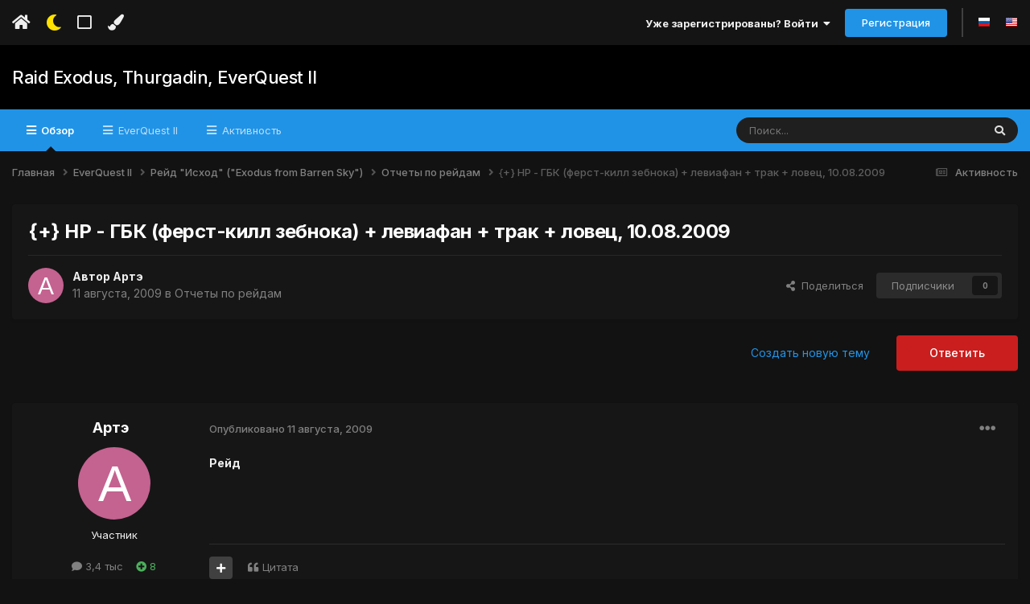

--- FILE ---
content_type: text/html;charset=UTF-8
request_url: https://forum.norrath.ru/topic/7881-nr-gbk-ferst-kill-zebnoka-leviafan-trak-lovets-10082009/
body_size: 19350
content:
<!DOCTYPE html>
<html lang="ru-RU" dir="ltr" class='tee' >
	<head>
		<meta charset="utf-8">
        
		<title>{+} НР - ГБК (ферст-килл зебнока) + левиафан + трак + ловец, 10.08.2009 - Отчеты по рейдам - Raid Exodus, Thurgadin, EverQuest II</title>
		
		
		
		

	<meta name="viewport" content="width=device-width, initial-scale=1">


	
	


	<meta name="twitter:card" content="summary" />



	
		
			
				<meta property="og:title" content="{+} НР - ГБК (ферст-килл зебнока) + левиафан + трак + ловец, 10.08.2009">
			
		
	

	
		
			
				<meta property="og:type" content="website">
			
		
	

	
		
			
				<meta property="og:url" content="https://forum.norrath.ru/topic/7881-nr-gbk-ferst-kill-zebnoka-leviafan-trak-lovets-10082009/">
			
		
	

	
		
			
				<meta name="description" content="Рейд">
			
		
	

	
		
			
				<meta property="og:description" content="Рейд">
			
		
	

	
		
			
				<meta property="og:updated_time" content="2009-08-11T17:47:38Z">
			
		
	

	
		
			
				<meta property="og:site_name" content="Raid Exodus, Thurgadin, EverQuest II">
			
		
	

	
		
			
				<meta property="og:locale" content="ru_RU">
			
		
	


	
		<link rel="canonical" href="https://forum.norrath.ru/topic/7881-nr-gbk-ferst-kill-zebnoka-leviafan-trak-lovets-10082009/" />
	

	
		<link as="style" rel="preload" href="https://forum.norrath.ru/applications/core/interface/ckeditor/ckeditor/skins/ips/editor.css?t=N6HC" />
	




<link rel="manifest" href="https://forum.norrath.ru/manifest.webmanifest/">
<meta name="msapplication-config" content="https://forum.norrath.ru/browserconfig.xml/">
<meta name="msapplication-starturl" content="/">
<meta name="application-name" content="Raid Exodus, Thurgadin, EverQuest II">
<meta name="apple-mobile-web-app-title" content="Raid Exodus, Thurgadin, EverQuest II">

	<meta name="theme-color" content="#ffffff">










<link rel="preload" href="//forum.norrath.ru/applications/core/interface/font/fontawesome-webfont.woff2?v=4.7.0" as="font" crossorigin="anonymous">
		


	<link rel="preconnect" href="https://fonts.googleapis.com">
	<link rel="preconnect" href="https://fonts.gstatic.com" crossorigin>
	
		<link href="https://fonts.googleapis.com/css2?family=Inter:wght@300;400;500;600;700&display=swap" rel="stylesheet">
	



	<link rel='stylesheet' href='https://forum.norrath.ru/uploads/css_built_6/341e4a57816af3ba440d891ca87450ff_framework.css?v=4e52a1ea3c1768180153' media='all'>

	<link rel='stylesheet' href='https://forum.norrath.ru/uploads/css_built_6/05e81b71abe4f22d6eb8d1a929494829_responsive.css?v=4e52a1ea3c1768180153' media='all'>

	<link rel='stylesheet' href='https://forum.norrath.ru/uploads/css_built_6/20446cf2d164adcc029377cb04d43d17_flags.css?v=4e52a1ea3c1768180153' media='all'>

	<link rel='stylesheet' href='https://forum.norrath.ru/uploads/css_built_6/90eb5adf50a8c640f633d47fd7eb1778_core.css?v=4e52a1ea3c1768180153' media='all'>

	<link rel='stylesheet' href='https://forum.norrath.ru/uploads/css_built_6/5a0da001ccc2200dc5625c3f3934497d_core_responsive.css?v=4e52a1ea3c1768180153' media='all'>

	<link rel='stylesheet' href='https://forum.norrath.ru/uploads/css_built_6/62e269ced0fdab7e30e026f1d30ae516_forums.css?v=4e52a1ea3c1768180153' media='all'>

	<link rel='stylesheet' href='https://forum.norrath.ru/uploads/css_built_6/76e62c573090645fb99a15a363d8620e_forums_responsive.css?v=4e52a1ea3c1768180153' media='all'>

	<link rel='stylesheet' href='https://forum.norrath.ru/uploads/css_built_6/ebdea0c6a7dab6d37900b9190d3ac77b_topics.css?v=4e52a1ea3c1768180153' media='all'>





<link rel='stylesheet' href='https://forum.norrath.ru/uploads/css_built_6/258adbb6e4f3e83cd3b355f84e3fa002_custom.css?v=4e52a1ea3c1768180153' media='all'>




		
		

    	
			<link rel="stylesheet" href="https://use.fontawesome.com/releases/v5.15.4/css/all.css">
			<link rel="stylesheet" href="https://use.fontawesome.com/releases/v5.15.4/css/v4-shims.css">
    	
    	<style id="colorTheme" type="text/css"></style>
			
			<style>
				
				.aXenPicture #ipsLayout_header header {
					
					
					background-image: url(https://forum.norrath.ru/uploads/set_resources_6/84c1e40ea0e759e3f1505eb1788ddf3c_pattern.png);
					background-size: cover;
						background-position: center;
						background-repeat: no-repeat;
				}
				

				
				.cForumList .ipsDataItem_unread .ipsDataItem_title::before, .cForumGrid_unread .ipsPhotoPanel h3 a::before {
						content: "New";
						color: #fff;
						background: #c72e2e;
						font-size: 12px;
						vertical-align: middle;
						padding: 0 12px;
						margin: 0 2px 0 2px;
						display: inline-block;
						border-radius: var(--box--radius);
				}
				
			</style>
		
	</head>
	<body class='ipsApp ipsApp_front ipsJS_none ipsClearfix' data-controller='core.front.core.app' data-message="" data-pageApp='forums' data-pageLocation='front' data-pageModule='forums' data-pageController='topic' data-pageID='7881'  >
		
        

        

		  <a href='#ipsLayout_mainArea' class='ipsHide' title='Перейти к основному содержанию на этой странице' accesskey='m'>Перейти к содержанию</a>
			<div class='aXenTopBar ipsResponsive_showDesktop'>
					<div class='ipsLayout_container ipsFlex ipsFlex-jc:between ipsFlex-ai:center'>
						<div class='aXenTopBar_action'>
								<ul class='ipsList_inline'>
									
										<li><a href="https://forum.norrath.ru/" data-ipstooltip title="Главная"><i class="fas fa-home"></i></a></li>
									
									
										<li class='aXenTopBar_theme' data-ipstooltip title="Изменить тему"><i class="fas fa-moon"></i></li>
									

									
											<li class='aXenTopBar_shape' data-ipstooltip title="Изменить форму рамок"><i class="far fa-square"></i></li>
									

									

									
											<li class='aXenTopBar_color' data-ipstooltip title="Изменить цвет">
												<button data-jscolor="{mode:'HSV', onInput:'setColorThemeCookie(this)', forceStyle: false, previewSize: 16}" aria-label="Изменить цвет"></button>
											</li>
											<li id='aXenTopBar_colorResetPC' data-ipstooltip title="Restore default color">
												<i class="fa fa-refresh"></i>
											</li>
									
								</ul>
							</div>
							
								<div class='aXenTopBar_userNav'>
										


	<ul id='elUserNav' class='ipsList_inline cSignedOut ipsResponsive_showDesktop'>
		
        
		
        
      	
        
            
            <li id='elSignInLink'>
                <a href='https://forum.norrath.ru/login/' data-ipsMenu-closeOnClick="false" data-ipsMenu id='elUserSignIn'>
                    Уже зарегистрированы? Войти &nbsp;<i class='fa fa-caret-down'></i>
                </a>
                
<div id='elUserSignIn_menu' class='ipsMenu ipsMenu_auto ipsHide'>
	<form accept-charset='utf-8' method='post' action='https://forum.norrath.ru/login/'>
		<input type="hidden" name="csrfKey" value="c8249fbc306de2e0fb52f3dee6218996">
		<input type="hidden" name="ref" value="aHR0cHM6Ly9mb3J1bS5ub3JyYXRoLnJ1L3RvcGljLzc4ODEtbnItZ2JrLWZlcnN0LWtpbGwtemVibm9rYS1sZXZpYWZhbi10cmFrLWxvdmV0cy0xMDA4MjAwOS8=">
		<div data-role="loginForm">
			
			
			
				
<div class="ipsPad ipsForm ipsForm_vertical">
	<h4 class="ipsType_sectionHead">Войти</h4>
	<br><br>
	<ul class='ipsList_reset'>
		<li class="ipsFieldRow ipsFieldRow_noLabel ipsFieldRow_fullWidth">
			
			
				<input type="text" placeholder="Отображаемое имя или  email адрес" name="auth" autocomplete="email">
			
		</li>
		<li class="ipsFieldRow ipsFieldRow_noLabel ipsFieldRow_fullWidth">
			<input type="password" placeholder="Пароль" name="password" autocomplete="current-password">
		</li>
		<li class="ipsFieldRow ipsFieldRow_checkbox ipsClearfix">
			<span class="ipsCustomInput">
				<input type="checkbox" name="remember_me" id="remember_me_checkbox" value="1" checked aria-checked="true">
				<span></span>
			</span>
			<div class="ipsFieldRow_content">
				<label class="ipsFieldRow_label" for="remember_me_checkbox">Запомнить</label>
				<span class="ipsFieldRow_desc">Не рекомендуется для компьютеров с общим доступом</span>
			</div>
		</li>
		<li class="ipsFieldRow ipsFieldRow_fullWidth">
			<button type="submit" name="_processLogin" value="usernamepassword" class="ipsButton ipsButton_primary ipsButton_small" id="elSignIn_submit">Войти</button>
			
				<p class="ipsType_right ipsType_small">
					
						<a href='https://forum.norrath.ru/lostpassword/' >
					
					Забыли пароль?</a>
				</p>
			
		</li>
	</ul>
</div>
			
		</div>
	</form>
</div>
            </li>
            
        
		
			<li>
				
					<a href='https://forum.norrath.ru/register/' data-ipsDialog data-ipsDialog-size='narrow' data-ipsDialog-title='Регистрация' id='elRegisterButton' class='ipsButton ipsButton_normal ipsButton_primary'>Регистрация</a>
				
			</li>
		
      	
      		<li class="elUserNav_sep"></li>
				
      				<li>
						<ul class='ipsList_inline'>
							
								<li>
									
									<a data-ipsTooltip data-ipsTooltip-label=" Русский (RU)" href='https://forum.norrath.ru/index.php?app=core&amp;module=system&amp;controller=language&amp;id=3&amp;csrfKey=c8249fbc306de2e0fb52f3dee6218996'><i class='ipsFlag ipsFlag-ru'></i></a>
								</li>
							
								<li>
									
									<a data-ipsTooltip data-ipsTooltip-label=" English (USA)" href='https://forum.norrath.ru/index.php?app=core&amp;module=system&amp;controller=language&amp;id=1&amp;csrfKey=c8249fbc306de2e0fb52f3dee6218996'><i class='ipsFlag ipsFlag-us'></i></a>
								</li>
							
						</ul>
					</li>
      			
      	
	</ul>

								</div>
							
					</div>
			</div>
      		





			<div id='ipsLayout_header' class='ipsClearfix'>
				
					
<ul id='elMobileNav' class='ipsResponsive_hideDesktop' data-controller='core.front.core.mobileNav'>
	
		
			
			
				
				
			
				
				
			
				
  					
						<li id='aXenelMobileBreadcrumbArrow'>
							<a href='https://forum.norrath.ru/forum/264-otchetyi-po-reydam/'>
								<i class="fas fa-arrow-left"></i>
							</a>
						</li>
  					
				
				
			
				
				
			
		
	
  
    
    	<li class='aXenTopBar_theme'><i class="fas fa-moon"></i></li>
    
  
    
  
    
  
  	
  
	

	
	
	<li >
		<a data-action="defaultStream" href='https://forum.norrath.ru/discover/'><i class="fa fa-newspaper-o" aria-hidden="true"></i></a>
	</li>
	
  
	

	
		<li class='ipsJS_show'>
			<a href='https://forum.norrath.ru/search/'><i class='fa fa-search'></i></a>
		</li>
	
  
  	
	
  
    
    	<li class='aXenTopBar_color aXenTopBar_colorMobile'>
            <button data-jscolor="{mode:'HSV', onInput:'setColorThemeCookie(this)', forceStyle: false, previewSize: 16}" aria-label="Изменить цвет"></button>
        </li>
        <li id='aXenTopBar_colorResetMobile'><i class="fa fa-refresh"></i></li>
    

	<li data-ipsDrawer data-ipsDrawer-drawerElem='#elMobileDrawer' >
		<a href='#'>
			
			
				
			
			
			
			<i class='fa fa-navicon'></i>
		</a>
	</li>
</ul>
				
				<header>
          		<div class="aXenSnow"></div>
					<div class='ipsLayout_container'>
                    
                      

<a href='https://forum.norrath.ru/' id='elSiteTitle' accesskey='1'>Raid Exodus, Thurgadin, EverQuest II</a>

                      
                      	<div />
                      
                    
					
					</div>
				</header>
       			

	<nav data-controller='core.front.core.navBar' class=' ipsResponsive_showDesktop'>
		<div class='ipsNavBar_primary ipsLayout_container '>
			<ul data-role="primaryNavBar" class='ipsClearfix'>
				


	
		
		
			
		
		<li class='ipsNavBar_active' data-active id='elNavSecondary_1' data-role="navBarItem" data-navApp="core" data-navExt="CustomItem">
			
			
				<a href="https://forum.norrath.ru"  data-navItem-id="1" data-navDefault>
					Обзор<span class='ipsNavBar_active__identifier'></span>
				</a>
			
			
				<ul class='ipsNavBar_secondary ' data-role='secondaryNavBar'>
					


	
		
		
			
		
		<li class='ipsNavBar_active' data-active id='elNavSecondary_3' data-role="navBarItem" data-navApp="forums" data-navExt="Forums">
			
			
				<a href="https://forum.norrath.ru"  data-navItem-id="3" data-navDefault>
					Форумы<span class='ipsNavBar_active__identifier'></span>
				</a>
			
			
		</li>
	
	

	
		
		
		<li  id='elNavSecondary_4' data-role="navBarItem" data-navApp="gallery" data-navExt="Gallery">
			
			
				<a href="https://forum.norrath.ru/gallery/"  data-navItem-id="4" >
					Галерея<span class='ipsNavBar_active__identifier'></span>
				</a>
			
			
		</li>
	
	

	
		
		
		<li  id='elNavSecondary_5' data-role="navBarItem" data-navApp="downloads" data-navExt="Downloads">
			
			
				<a href="https://forum.norrath.ru/files/"  data-navItem-id="5" >
					Загрузки<span class='ipsNavBar_active__identifier'></span>
				</a>
			
			
		</li>
	
	

	
		
		
		<li  id='elNavSecondary_7' data-role="navBarItem" data-navApp="calendar" data-navExt="Calendar">
			
			
				<a href="https://forum.norrath.ru/events/"  data-navItem-id="7" >
					События<span class='ipsNavBar_active__identifier'></span>
				</a>
			
			
		</li>
	
	

	
	

	
		
		
		<li  id='elNavSecondary_10' data-role="navBarItem" data-navApp="core" data-navExt="OnlineUsers">
			
			
				<a href="https://forum.norrath.ru/online/"  data-navItem-id="10" >
					Пользователи онлайн<span class='ipsNavBar_active__identifier'></span>
				</a>
			
			
		</li>
	
	

                  	
				</ul>
			
		</li>
	
	

	
	

	
		
		
		<li  id='elNavSecondary_23' data-role="navBarItem" data-navApp="core" data-navExt="CustomItem">
			
			
				<a href="http://norrath.ru"  data-navItem-id="23" >
					EverQuest II<span class='ipsNavBar_active__identifier'></span>
				</a>
			
			
				<ul class='ipsNavBar_secondary ipsHide' data-role='secondaryNavBar'>
					


	
		
		
		<li  id='elNavSecondary_25' data-role="navBarItem" data-navApp="core" data-navExt="CustomItem">
			
			
				<a href="https://norrath.ru/"  data-navItem-id="25" >
					Энциклопедия<span class='ipsNavBar_active__identifier'></span>
				</a>
			
			
		</li>
	
	

	
		
		
		<li  id='elNavSecondary_24' data-role="navBarItem" data-navApp="core" data-navExt="CustomItem">
			
			
				<a href="https://norrath.ru/old"  data-navItem-id="24" >
					Архив новостей<span class='ipsNavBar_active__identifier'></span>
				</a>
			
			
		</li>
	
	

	
		
		
		<li  id='elNavSecondary_26' data-role="navBarItem" data-navApp="core" data-navExt="CustomItem">
			
			
				<a href="http://akella.sh1kel.com/"  data-navItem-id="26" >
					Копия форума Акеллы<span class='ipsNavBar_active__identifier'></span>
				</a>
			
			
		</li>
	
	

	
		
		
		<li  id='elNavSecondary_33' data-role="navBarItem" data-navApp="core" data-navExt="CustomItem">
			
			
				<a href="https://forums.daybreakgames.com/eq2/index.php"  data-navItem-id="33" >
					Форум Daybreak<span class='ipsNavBar_active__identifier'></span>
				</a>
			
			
		</li>
	
	

                  	
				</ul>
			
		</li>
	
	

	
		
		
		<li  id='elNavSecondary_2' data-role="navBarItem" data-navApp="core" data-navExt="CustomItem">
			
			
				<a href="https://forum.norrath.ru/discover/"  data-navItem-id="2" >
					Активность<span class='ipsNavBar_active__identifier'></span>
				</a>
			
			
				<ul class='ipsNavBar_secondary ipsHide' data-role='secondaryNavBar'>
					


	
		
		
		<li  id='elNavSecondary_11' data-role="navBarItem" data-navApp="core" data-navExt="AllActivity">
			
			
				<a href="https://forum.norrath.ru/discover/"  data-navItem-id="11" >
					Активность<span class='ipsNavBar_active__identifier'></span>
				</a>
			
			
		</li>
	
	

	
		
		
		<li  id='elNavSecondary_12' data-role="navBarItem" data-navApp="core" data-navExt="YourActivityStreams">
			
			
				<a href="#"  data-navItem-id="12" >
					Ленты моей активности<span class='ipsNavBar_active__identifier'></span>
				</a>
			
			
		</li>
	
	

	
		
		
		<li  id='elNavSecondary_13' data-role="navBarItem" data-navApp="core" data-navExt="YourActivityStreamsItem">
			
			
				<a href="https://forum.norrath.ru/discover/unread/"  data-navItem-id="13" >
					Непрочитанное<span class='ipsNavBar_active__identifier'></span>
				</a>
			
			
		</li>
	
	

	
		
		
		<li  id='elNavSecondary_14' data-role="navBarItem" data-navApp="core" data-navExt="YourActivityStreamsItem">
			
			
				<a href="https://forum.norrath.ru/discover/content-started/"  data-navItem-id="14" >
					Созданный мной контент<span class='ipsNavBar_active__identifier'></span>
				</a>
			
			
		</li>
	
	

	
		
		
		<li  id='elNavSecondary_15' data-role="navBarItem" data-navApp="core" data-navExt="Search">
			
			
				<a href="https://forum.norrath.ru/search/"  data-navItem-id="15" >
					Поиск<span class='ipsNavBar_active__identifier'></span>
				</a>
			
			
		</li>
	
	

	
		
		
		<li  id='elNavSecondary_30' data-role="navBarItem" data-navApp="core" data-navExt="Leaderboard">
			
			
				<a href="https://forum.norrath.ru/leaderboard/"  data-navItem-id="30" >
					Лидеры<span class='ipsNavBar_active__identifier'></span>
				</a>
			
			
		</li>
	
	

                  	
				</ul>
			
		</li>
	
	

				<li class='ipsHide' id='elNavigationMore' data-role='navMore'>
					<a href='#' data-ipsMenu data-ipsMenu-appendTo='#elNavigationMore' id='elNavigationMore_dropdown'>Больше</a>
					<ul class='ipsNavBar_secondary ipsHide' data-role='secondaryNavBar'>
						<li class='ipsHide' id='elNavigationMore_more' data-role='navMore'>
							<a href='#' data-ipsMenu data-ipsMenu-appendTo='#elNavigationMore_more' id='elNavigationMore_more_dropdown'>Больше <i class='fa fa-caret-down'></i></a>
							<ul class='ipsHide ipsMenu ipsMenu_auto' id='elNavigationMore_more_dropdown_menu' data-role='moreDropdown'></ul>
						</li>
					</ul>
				</li>
			</ul>
			

	<div id="elSearchWrapper">
		<div id='elSearch' data-controller="core.front.core.quickSearch">
			<form accept-charset='utf-8' action='//forum.norrath.ru/search/?do=quicksearch' method='post'>
                <input type='search' id='elSearchField' placeholder='Поиск...' name='q' autocomplete='off' aria-label='Поиск'>
                <details class='cSearchFilter'>
                    <summary class='cSearchFilter__text'></summary>
                    <ul class='cSearchFilter__menu'>
                        
                        <li><label><input type="radio" name="type" value="all" ><span class='cSearchFilter__menuText'>Везде</span></label></li>
                        
                            
                                <li><label><input type="radio" name="type" value='contextual_{&quot;type&quot;:&quot;forums_topic&quot;,&quot;nodes&quot;:264}' checked><span class='cSearchFilter__menuText'>Этот форум</span></label></li>
                            
                                <li><label><input type="radio" name="type" value='contextual_{&quot;type&quot;:&quot;forums_topic&quot;,&quot;item&quot;:7881}' checked><span class='cSearchFilter__menuText'>Эта тема</span></label></li>
                            
                        
                        
                            <li><label><input type="radio" name="type" value="core_statuses_status"><span class='cSearchFilter__menuText'>Обновления статусов</span></label></li>
                        
                            <li><label><input type="radio" name="type" value="forums_topic"><span class='cSearchFilter__menuText'>Темы</span></label></li>
                        
                            <li><label><input type="radio" name="type" value="downloads_file"><span class='cSearchFilter__menuText'>Файлы</span></label></li>
                        
                            <li><label><input type="radio" name="type" value="gallery_image"><span class='cSearchFilter__menuText'>Изображения</span></label></li>
                        
                            <li><label><input type="radio" name="type" value="gallery_album_item"><span class='cSearchFilter__menuText'>Альбомы</span></label></li>
                        
                            <li><label><input type="radio" name="type" value="calendar_event"><span class='cSearchFilter__menuText'>События</span></label></li>
                        
                            <li><label><input type="radio" name="type" value="cms_pages_pageitem"><span class='cSearchFilter__menuText'>Страницы</span></label></li>
                        
                            <li><label><input type="radio" name="type" value="cms_records1"><span class='cSearchFilter__menuText'>Article</span></label></li>
                        
                            <li><label><input type="radio" name="type" value="core_members"><span class='cSearchFilter__menuText'>Пользователи</span></label></li>
                        
                    </ul>
                </details>
				<button class='cSearchSubmit' type="submit" aria-label='Поиск'><i class="fa fa-search"></i></button>
			</form>
		</div>
	</div>

		</div>
	</nav>

				
			</div>

			

      

		<main id='ipsLayout_body' class='ipsLayout_container'>
			<div id='ipsLayout_contentArea'>
				
<nav class='ipsBreadcrumb ipsBreadcrumb_top ipsFaded_withHover'>
	

	<ul class='ipsList_inline ipsPos_right'>
		
		<li >
			<a data-action="defaultStream" class='ipsType_light '  href='https://forum.norrath.ru/discover/'><i class="fa fa-newspaper-o" aria-hidden="true"></i> <span>Активность</span></a>
		</li>
		
	</ul>

	<ul data-role="breadcrumbList">
		<li>
			<a title="Главная" href='https://forum.norrath.ru/'>
				<span>Главная <i class='fa fa-angle-right'></i></span>
			</a>
		</li>
		
		
			<li>
				
					<a href='https://forum.norrath.ru/forum/219-everquest-ii/'>
						<span>EverQuest II <i class='fa fa-angle-right' aria-hidden="true"></i></span>
					</a>
				
			</li>
		
			<li>
				
					<a href='https://forum.norrath.ru/forum/366-reyd-ishod-exodus-from-barren-sky/'>
						<span>Рейд &quot;Исход&quot; (&quot;Exodus from Barren Sky&quot;) <i class='fa fa-angle-right' aria-hidden="true"></i></span>
					</a>
				
			</li>
		
			<li>
				
					<a href='https://forum.norrath.ru/forum/264-otchetyi-po-reydam/'>
						<span>Отчеты по рейдам <i class='fa fa-angle-right' aria-hidden="true"></i></span>
					</a>
				
			</li>
		
			<li>
				
					{+} НР - ГБК (ферст-килл зебнока) + левиафан + трак + ловец, 10.08.2009
				
			</li>
		
	</ul>
</nav>
				

	



	






	




				
				<div id='ipsLayout_contentWrapper'>
					
					<div id='ipsLayout_mainArea'>
						
						
						
						
						

	




						



<div class="ipsPageHeader ipsResponsive_pull ipsBox ipsPadding sm:ipsPadding:half ipsMargin_bottom">
		
	
	<div class="ipsFlex ipsFlex-ai:center ipsFlex-fw:wrap ipsGap:4">
		<div class="ipsFlex-flex:11">
			<h1 class="ipsType_pageTitle ipsContained_container">
				

				
				
					<span class="ipsType_break ipsContained">
						<span>{+} НР - ГБК (ферст-килл зебнока) + левиафан + трак + ловец, 10.08.2009</span>
					</span>
				
			</h1>
			
			
		</div>
		
	</div>
	<hr class="ipsHr">
	<div class="ipsPageHeader__meta ipsFlex ipsFlex-jc:between ipsFlex-ai:center ipsFlex-fw:wrap ipsGap:3">
		<div class="ipsFlex-flex:11">
			<div class="ipsPhotoPanel ipsPhotoPanel_mini ipsPhotoPanel_notPhone ipsClearfix">
				


	<a href="https://forum.norrath.ru/profile/6286-arte/" rel="nofollow" data-ipsHover data-ipsHover-width="370" data-ipsHover-target="https://forum.norrath.ru/profile/6286-arte/?do=hovercard" class="ipsUserPhoto ipsUserPhoto_mini" title="Перейти в профиль Артэ">
		<img src='data:image/svg+xml,%3Csvg%20xmlns%3D%22http%3A%2F%2Fwww.w3.org%2F2000%2Fsvg%22%20viewBox%3D%220%200%201024%201024%22%20style%3D%22background%3A%23c46290%22%3E%3Cg%3E%3Ctext%20text-anchor%3D%22middle%22%20dy%3D%22.35em%22%20x%3D%22512%22%20y%3D%22512%22%20fill%3D%22%23ffffff%22%20font-size%3D%22700%22%20font-family%3D%22-apple-system%2C%20BlinkMacSystemFont%2C%20Roboto%2C%20Helvetica%2C%20Arial%2C%20sans-serif%22%3E%D0%90%3C%2Ftext%3E%3C%2Fg%3E%3C%2Fsvg%3E' alt='Артэ' loading="lazy">
	</a>

				<div>
					<p class="ipsType_reset ipsType_blendLinks">
						<span class="ipsType_normal">
						
							<strong>Автор 


<a href='https://forum.norrath.ru/profile/6286-arte/' rel="nofollow" data-ipsHover data-ipsHover-width='370' data-ipsHover-target='https://forum.norrath.ru/profile/6286-arte/?do=hovercard&amp;referrer=https%253A%252F%252Fforum.norrath.ru%252Ftopic%252F7881-nr-gbk-ferst-kill-zebnoka-leviafan-trak-lovets-10082009%252F' title="Перейти в профиль Артэ" class="ipsType_break">Артэ</a></strong><br>
							<span class="ipsType_light"><time datetime='2009-08-11T17:47:38Z' title='11.08.2009 17:47' data-short='16 г'>11 августа, 2009</time> в <a href="https://forum.norrath.ru/forum/264-otchetyi-po-reydam/">Отчеты по рейдам</a></span>
						
						</span>
					</p>
				</div>
			</div>
		</div>
		
			<div class="ipsFlex-flex:01 ipsResponsive_hidePhone">
				<div class="ipsShareLinks">
					
						


    <a href='#elShareItem_1178144794_menu' id='elShareItem_1178144794' data-ipsMenu class='ipsShareButton ipsButton ipsButton_verySmall ipsButton_link ipsButton_link--light'>
        <span><i class='fa fa-share-alt'></i></span> &nbsp;Поделиться
    </a>

    <div class='ipsPadding ipsMenu ipsMenu_auto ipsHide' id='elShareItem_1178144794_menu' data-controller="core.front.core.sharelink">
        <ul class='ipsList_inline'>
            
                <li>
<a href="https://twitter.com/share?url=https%3A%2F%2Fforum.norrath.ru%2Ftopic%2F7881-nr-gbk-ferst-kill-zebnoka-leviafan-trak-lovets-10082009%2F" class="cShareLink cShareLink_twitter" target="_blank" data-role="shareLink" title='Поделиться в Twitter' data-ipsTooltip rel='nofollow noopener'>
	<i class="fa fa-twitter"></i>
</a></li>
            
                <li>
<a href="https://www.facebook.com/sharer/sharer.php?u=https%3A%2F%2Fforum.norrath.ru%2Ftopic%2F7881-nr-gbk-ferst-kill-zebnoka-leviafan-trak-lovets-10082009%2F" class="cShareLink cShareLink_facebook" target="_blank" data-role="shareLink" title='Поделиться в Facebook' data-ipsTooltip rel='noopener nofollow'>
	<i class="fa fa-facebook"></i>
</a></li>
            
                <li>
<a href="mailto:?subject=%7B%2B%7D%20%D0%9D%D0%A0%20-%20%D0%93%D0%91%D0%9A%20%28%D1%84%D0%B5%D1%80%D1%81%D1%82-%D0%BA%D0%B8%D0%BB%D0%BB%20%D0%B7%D0%B5%D0%B1%D0%BD%D0%BE%D0%BA%D0%B0%29%20%2B%20%D0%BB%D0%B5%D0%B2%D0%B8%D0%B0%D1%84%D0%B0%D0%BD%20%2B%20%D1%82%D1%80%D0%B0%D0%BA%20%2B%20%D0%BB%D0%BE%D0%B2%D0%B5%D1%86%2C%2010.08.2009&body=https%3A%2F%2Fforum.norrath.ru%2Ftopic%2F7881-nr-gbk-ferst-kill-zebnoka-leviafan-trak-lovets-10082009%2F" rel='nofollow' class='cShareLink cShareLink_email' title='Поделиться по email' data-ipsTooltip>
	<i class="fa fa-envelope"></i>
</a></li>
            
                <li>
<a href="https://pinterest.com/pin/create/button/?url=https://forum.norrath.ru/topic/7881-nr-gbk-ferst-kill-zebnoka-leviafan-trak-lovets-10082009/&amp;media=" class="cShareLink cShareLink_pinterest" rel="nofollow noopener" target="_blank" data-role="shareLink" title='Поделиться в Pinterest' data-ipsTooltip>
	<i class="fa fa-pinterest"></i>
</a></li>
            
        </ul>
        
            <hr class='ipsHr'>
            <button class='ipsHide ipsButton ipsButton_verySmall ipsButton_light ipsButton_fullWidth ipsMargin_top:half' data-controller='core.front.core.webshare' data-role='webShare' data-webShareTitle='{+} НР - ГБК (ферст-килл зебнока) + левиафан + трак + ловец, 10.08.2009' data-webShareText='{+} НР - ГБК (ферст-килл зебнока) + левиафан + трак + ловец, 10.08.2009' data-webShareUrl='https://forum.norrath.ru/topic/7881-nr-gbk-ferst-kill-zebnoka-leviafan-trak-lovets-10082009/'>Поделиться</button>
        
    </div>

					
                    

					



					

<div data-followApp='forums' data-followArea='topic' data-followID='7881' data-controller='core.front.core.followButton'>
	

	<a href='https://forum.norrath.ru/login/' rel="nofollow" class="ipsFollow ipsPos_middle ipsButton ipsButton_light ipsButton_verySmall ipsButton_disabled" data-role="followButton" data-ipsTooltip title='Авторизация'>
		<span>Подписчики</span>
		<span class='ipsCommentCount'>0</span>
	</a>

</div>
				</div>
			</div>
					
	</div>
	
	
</div>








<div class="ipsClearfix">
	<ul class="ipsToolList ipsToolList_horizontal ipsClearfix ipsSpacer_both ">
		
			<li class="ipsToolList_primaryAction">
				<span data-controller="forums.front.topic.reply">
					
						<a href="#replyForm" rel="nofollow" class="ipsButton ipsButton_important ipsButton_medium ipsButton_fullWidth" data-action="replyToTopic">Ответить</a>
					
				</span>
			</li>
		
		
			<li class="ipsResponsive_hidePhone">
				
					<a href="https://forum.norrath.ru/forum/264-otchetyi-po-reydam/?do=add" rel="nofollow" class="ipsButton ipsButton_link ipsButton_medium ipsButton_fullWidth" title="Создать новую тему в этом форуме">Создать новую тему</a>
				
			</li>
		
		
	</ul>
</div>

<div id="comments" data-controller="core.front.core.commentFeed,forums.front.topic.view, core.front.core.ignoredComments" data-autopoll data-baseurl="https://forum.norrath.ru/topic/7881-nr-gbk-ferst-kill-zebnoka-leviafan-trak-lovets-10082009/" data-lastpage data-feedid="topic-7881" class="cTopic ipsClear ipsSpacer_top">
	
			
	

	

<div data-controller='core.front.core.recommendedComments' data-url='https://forum.norrath.ru/topic/7881-nr-gbk-ferst-kill-zebnoka-leviafan-trak-lovets-10082009/?recommended=comments' class='ipsRecommendedComments ipsHide'>
	<div data-role="recommendedComments">
		<h2 class='ipsType_sectionHead ipsType_large ipsType_bold ipsMargin_bottom'>Рекомендуемые сообщения</h2>
		
	</div>
</div>
	
	<div id="elPostFeed" data-role="commentFeed" data-controller="core.front.core.moderation" >
		<form action="https://forum.norrath.ru/topic/7881-nr-gbk-ferst-kill-zebnoka-leviafan-trak-lovets-10082009/?csrfKey=c8249fbc306de2e0fb52f3dee6218996&amp;do=multimodComment" method="post" data-ipspageaction data-role="moderationTools">
			
			
				

					

					
					



<a id='comment-111157'></a>
<article  id='elComment_111157' class='cPost ipsBox ipsResponsive_pull  ipsComment  ipsComment_parent ipsClearfix ipsClear ipsColumns ipsColumns_noSpacing ipsColumns_collapsePhone    '>
	

	

	<div class='cAuthorPane_mobile ipsResponsive_showPhone'>
		<div class='cAuthorPane_photo'>
			<div class='cAuthorPane_photoWrap'>
				


	<a href="https://forum.norrath.ru/profile/6286-arte/" rel="nofollow" data-ipsHover data-ipsHover-width="370" data-ipsHover-target="https://forum.norrath.ru/profile/6286-arte/?do=hovercard" class="ipsUserPhoto ipsUserPhoto_large" title="Перейти в профиль Артэ">
		<img src='data:image/svg+xml,%3Csvg%20xmlns%3D%22http%3A%2F%2Fwww.w3.org%2F2000%2Fsvg%22%20viewBox%3D%220%200%201024%201024%22%20style%3D%22background%3A%23c46290%22%3E%3Cg%3E%3Ctext%20text-anchor%3D%22middle%22%20dy%3D%22.35em%22%20x%3D%22512%22%20y%3D%22512%22%20fill%3D%22%23ffffff%22%20font-size%3D%22700%22%20font-family%3D%22-apple-system%2C%20BlinkMacSystemFont%2C%20Roboto%2C%20Helvetica%2C%20Arial%2C%20sans-serif%22%3E%D0%90%3C%2Ftext%3E%3C%2Fg%3E%3C%2Fsvg%3E' alt='Артэ' loading="lazy">
	</a>

				
				
			</div>
		</div>
		<div class='cAuthorPane_content'>
			<h3 class='ipsType_sectionHead cAuthorPane_author ipsType_break ipsType_blendLinks ipsFlex ipsFlex-ai:center'>
				


<a href='https://forum.norrath.ru/profile/6286-arte/' rel="nofollow" data-ipsHover data-ipsHover-width='370' data-ipsHover-target='https://forum.norrath.ru/profile/6286-arte/?do=hovercard&amp;referrer=https%253A%252F%252Fforum.norrath.ru%252Ftopic%252F7881-nr-gbk-ferst-kill-zebnoka-leviafan-trak-lovets-10082009%252F' title="Перейти в профиль Артэ" class="ipsType_break">Артэ</a>
              	
				<span class='ipsMargin_left:half'>

	
		<span title="Общая репутация пользователя" data-ipsTooltip class='ipsRepBadge ipsRepBadge_positive'>
	
			<i class='fa fa-plus-circle'></i> 8
	
		</span>
	
</span>
			</h3>
			<div class='ipsType_light ipsType_reset'>
				<a href='https://forum.norrath.ru/topic/7881-nr-gbk-ferst-kill-zebnoka-leviafan-trak-lovets-10082009/?do=findComment&amp;comment=111157' rel="nofollow" class='ipsType_blendLinks'>Опубликовано <time datetime='2009-08-11T17:47:38Z' title='11.08.2009 17:47' data-short='16 г'>11 августа, 2009</time></a>
				
			</div>
		</div>
	</div>
	<aside class='ipsComment_author cAuthorPane ipsColumn ipsColumn_medium ipsResponsive_hidePhone'>
		<h3 class='ipsType_sectionHead cAuthorPane_author ipsType_blendLinks ipsType_break'>
          	<strong>
            	
            		


<a href='https://forum.norrath.ru/profile/6286-arte/' rel="nofollow" data-ipsHover data-ipsHover-width='370' data-ipsHover-target='https://forum.norrath.ru/profile/6286-arte/?do=hovercard&amp;referrer=https%253A%252F%252Fforum.norrath.ru%252Ftopic%252F7881-nr-gbk-ferst-kill-zebnoka-leviafan-trak-lovets-10082009%252F' title="Перейти в профиль Артэ" class="ipsType_break">Артэ</a>
            	
          	</strong>
          	
			
          	
		</h3>
		<ul class='cAuthorPane_info ipsList_reset'>
			<li data-role='photo' class='cAuthorPane_photo'>
				<div class='cAuthorPane_photoWrap'>
					


	<a href="https://forum.norrath.ru/profile/6286-arte/" rel="nofollow" data-ipsHover data-ipsHover-width="370" data-ipsHover-target="https://forum.norrath.ru/profile/6286-arte/?do=hovercard" class="ipsUserPhoto ipsUserPhoto_large" title="Перейти в профиль Артэ">
		<img src='data:image/svg+xml,%3Csvg%20xmlns%3D%22http%3A%2F%2Fwww.w3.org%2F2000%2Fsvg%22%20viewBox%3D%220%200%201024%201024%22%20style%3D%22background%3A%23c46290%22%3E%3Cg%3E%3Ctext%20text-anchor%3D%22middle%22%20dy%3D%22.35em%22%20x%3D%22512%22%20y%3D%22512%22%20fill%3D%22%23ffffff%22%20font-size%3D%22700%22%20font-family%3D%22-apple-system%2C%20BlinkMacSystemFont%2C%20Roboto%2C%20Helvetica%2C%20Arial%2C%20sans-serif%22%3E%D0%90%3C%2Ftext%3E%3C%2Fg%3E%3C%2Fsvg%3E' alt='Артэ' loading="lazy">
	</a>

					
					
				</div>
			</li>
			
				<li data-role='group'>Участник</li>
				
			
			
				<li data-role='stats' class='ipsMargin_top'>
					<ul class="ipsList_reset ipsType_light ipsFlex ipsFlex-ai:center ipsFlex-jc:center ipsGap_row:2 cAuthorPane_stats">
                      	
							<li>
								<a href="https://forum.norrath.ru/profile/6286-arte/content/" title="3 426 сообщений" data-ipsTooltip class="ipsType_blendLinks">
									<i class="fa fa-comment"></i> 3,4 тыс
								</a>
							</li>
                      	
                      	
                      		<li>
                              

	
		<span title="Общая репутация пользователя" data-ipsTooltip class='ipsRepBadge ipsRepBadge_positive'>
	
			<i class='fa fa-plus-circle'></i> 8
	
		</span>
	

                            </li>
                      	
						
					</ul>
				</li>
          
          		
          		
          
          		
          
				

				
          		
					

				
			
          	
          		
          			<li>
                		
						
          			</li>
          		
          		
          	
		</ul>
	</aside>
	<div class='ipsColumn ipsColumn_fluid ipsMargin:none'>
		

<div id='comment-111157_wrap' data-controller='core.front.core.comment' data-commentApp='forums' data-commentType='forums' data-commentID="111157" data-quoteData='{&quot;userid&quot;:6286,&quot;username&quot;:&quot;\u0410\u0440\u0442\u044d&quot;,&quot;timestamp&quot;:1250012858,&quot;contentapp&quot;:&quot;forums&quot;,&quot;contenttype&quot;:&quot;forums&quot;,&quot;contentid&quot;:7881,&quot;contentclass&quot;:&quot;forums_Topic&quot;,&quot;contentcommentid&quot;:111157}' class='ipsComment_content ipsType_medium'>

	<div class='ipsComment_meta ipsType_light ipsFlex ipsFlex-ai:center ipsFlex-jc:between ipsFlex-fd:row-reverse'>
		<div class='ipsType_light ipsType_reset ipsType_blendLinks ipsComment_toolWrap'>
			<div class='ipsResponsive_hidePhone ipsComment_badges'>
				<ul class='ipsList_reset ipsFlex ipsFlex-jc:end ipsFlex-fw:wrap ipsGap:2 ipsGap_row:1'>
					
					
					
					
					
				</ul>
			</div>
			<ul class='ipsList_reset ipsComment_tools'>
				<li>
					<a href='#elControls_111157_menu' class='ipsComment_ellipsis' id='elControls_111157' title='Ещё...' data-ipsMenu data-ipsMenu-appendTo='#comment-111157_wrap'><i class='fa fa-ellipsis-h'></i></a>
					<ul id='elControls_111157_menu' class='ipsMenu ipsMenu_narrow ipsHide'>
						
							<li class='ipsMenu_item'><a href='https://forum.norrath.ru/topic/7881-nr-gbk-ferst-kill-zebnoka-leviafan-trak-lovets-10082009/?do=reportComment&amp;comment=111157'  data-action='reportComment' title='Пожаловаться на контент'>Жалоба</a></li>
						
						
							<li class='ipsMenu_item'><a href='https://forum.norrath.ru/topic/7881-nr-gbk-ferst-kill-zebnoka-leviafan-trak-lovets-10082009/' title='Поделиться сообщением' data-ipsDialog data-ipsDialog-size='narrow' data-ipsDialog-content='#elShareComment_111157_menu' data-ipsDialog-title="Поделиться сообщением" id='elSharePost_111157' data-role='shareComment'>Поделиться</a></li>
						
                        
						
						
						
							
								
							
							
							
							
							
							
						
					</ul>
				</li>
				
			</ul>
		</div>

		<div class='ipsType_reset ipsResponsive_hidePhone'>
			<a href='https://forum.norrath.ru/topic/7881-nr-gbk-ferst-kill-zebnoka-leviafan-trak-lovets-10082009/?do=findComment&amp;comment=111157' rel="nofollow" class='ipsType_blendLinks'>Опубликовано <time datetime='2009-08-11T17:47:38Z' title='11.08.2009 17:47' data-short='16 г'>11 августа, 2009</time></a>
			
			<span class='ipsResponsive_hidePhone'>
				
				
			</span>
		</div>
	</div>

	

    

	<div class='cPost_contentWrap'>
		
		<div data-role='commentContent' class='ipsType_normal ipsType_richText ipsPadding_bottom ipsContained' data-controller='core.front.core.lightboxedImages'>
			
<p><strong>Рейд</strong></p>


			
		</div>

		
			<div class='ipsItemControls'>
				
					
						

	<div data-controller='core.front.core.reaction' class='ipsItemControls_right ipsClearfix '>	
		<div class='ipsReact ipsPos_right'>
			
				
				<div class='ipsReact_blurb ipsHide' data-role='reactionBlurb'>
					
				</div>
			
			
			
		</div>
	</div>

					
				
				<ul class='ipsComment_controls ipsClearfix ipsItemControls_left' data-role="commentControls">
					
						
						
							<li data-ipsQuote-editor='topic_comment' data-ipsQuote-target='#comment-111157' class='ipsJS_show'>
								<button class='ipsButton ipsButton_light ipsButton_verySmall ipsButton_narrow cMultiQuote ipsHide' data-action='multiQuoteComment' data-ipsTooltip data-ipsQuote-multiQuote data-mqId='mq111157' title='Мультицитата'><i class='fa fa-plus'></i></button>
							</li>
							<li data-ipsQuote-editor='topic_comment' data-ipsQuote-target='#comment-111157' class='ipsJS_show'>
								<a href='#' data-action='quoteComment' data-ipsQuote-singleQuote>Цитата</a>
							</li>
						
						
                  		
						
												
                  		
						
					
					<li class='ipsHide' data-role='commentLoading'>
						<span class='ipsLoading ipsLoading_tiny ipsLoading_noAnim'></span>
					</li>
				</ul>
			</div>
		

		
	</div>

	

	



<div class='ipsPadding ipsHide cPostShareMenu' id='elShareComment_111157_menu'>
	<h5 class='ipsType_normal ipsType_reset'>Ссылка на комментарий</h5>
	
		
	
	
	<input type='text' value='https://forum.norrath.ru/topic/7881-nr-gbk-ferst-kill-zebnoka-leviafan-trak-lovets-10082009/' class='ipsField_fullWidth'>

	
	<h5 class='ipsType_normal ipsType_reset ipsSpacer_top'>Поделиться на другие сайты</h5>
	

	<ul class='ipsList_inline ipsList_noSpacing ipsClearfix' data-controller="core.front.core.sharelink">
		
			<li>
<a href="https://twitter.com/share?url=https%3A%2F%2Fforum.norrath.ru%2Ftopic%2F7881-nr-gbk-ferst-kill-zebnoka-leviafan-trak-lovets-10082009%2F%3Fdo%3DfindComment%26comment%3D111157" class="cShareLink cShareLink_twitter" target="_blank" data-role="shareLink" title='Поделиться в Twitter' data-ipsTooltip rel='nofollow noopener'>
	<i class="fa fa-twitter"></i>
</a></li>
		
			<li>
<a href="https://www.facebook.com/sharer/sharer.php?u=https%3A%2F%2Fforum.norrath.ru%2Ftopic%2F7881-nr-gbk-ferst-kill-zebnoka-leviafan-trak-lovets-10082009%2F%3Fdo%3DfindComment%26comment%3D111157" class="cShareLink cShareLink_facebook" target="_blank" data-role="shareLink" title='Поделиться в Facebook' data-ipsTooltip rel='noopener nofollow'>
	<i class="fa fa-facebook"></i>
</a></li>
		
			<li>
<a href="mailto:?subject=%7B%2B%7D%20%D0%9D%D0%A0%20-%20%D0%93%D0%91%D0%9A%20%28%D1%84%D0%B5%D1%80%D1%81%D1%82-%D0%BA%D0%B8%D0%BB%D0%BB%20%D0%B7%D0%B5%D0%B1%D0%BD%D0%BE%D0%BA%D0%B0%29%20%2B%20%D0%BB%D0%B5%D0%B2%D0%B8%D0%B0%D1%84%D0%B0%D0%BD%20%2B%20%D1%82%D1%80%D0%B0%D0%BA%20%2B%20%D0%BB%D0%BE%D0%B2%D0%B5%D1%86%2C%2010.08.2009&body=https%3A%2F%2Fforum.norrath.ru%2Ftopic%2F7881-nr-gbk-ferst-kill-zebnoka-leviafan-trak-lovets-10082009%2F%3Fdo%3DfindComment%26comment%3D111157" rel='nofollow' class='cShareLink cShareLink_email' title='Поделиться по email' data-ipsTooltip>
	<i class="fa fa-envelope"></i>
</a></li>
		
			<li>
<a href="https://pinterest.com/pin/create/button/?url=https://forum.norrath.ru/topic/7881-nr-gbk-ferst-kill-zebnoka-leviafan-trak-lovets-10082009/?do=findComment%26comment=111157&amp;media=" class="cShareLink cShareLink_pinterest" rel="nofollow noopener" target="_blank" data-role="shareLink" title='Поделиться в Pinterest' data-ipsTooltip>
	<i class="fa fa-pinterest"></i>
</a></li>
		
	</ul>


	<hr class='ipsHr'>
	<button class='ipsHide ipsButton ipsButton_small ipsButton_light ipsButton_fullWidth ipsMargin_top:half' data-controller='core.front.core.webshare' data-role='webShare' data-webShareTitle='{+} НР - ГБК (ферст-килл зебнока) + левиафан + трак + ловец, 10.08.2009' data-webShareText='Рейд 
' data-webShareUrl='https://forum.norrath.ru/topic/7881-nr-gbk-ferst-kill-zebnoka-leviafan-trak-lovets-10082009/?do=findComment&amp;comment=111157'>Поделиться</button>

	
</div>
</div>
	</div>
</article>
					
					
					
				
			
			
<input type="hidden" name="csrfKey" value="c8249fbc306de2e0fb52f3dee6218996" />


		</form>
	</div>

	
	
	
	
	
		<a id="replyForm"></a>
	<div data-role="replyArea" class="cTopicPostArea ipsBox ipsResponsive_pull ipsPadding  ipsSpacer_top" >
			
				
				

	
		<div class='ipsPadding_bottom ipsBorder_bottom ipsMargin_bottom cGuestTeaser'>
			<h2 class='ipsType_pageTitle'>Присоединяйтесь к обсуждению</h2>
			<p class='ipsType_normal ipsType_reset'>
	
				
					Вы можете написать сейчас и зарегистрироваться позже.
				
				Если у вас есть аккаунт, <a class='ipsType_brandedLink' href='https://forum.norrath.ru/login/' data-ipsDialog data-ipsDialog-size='medium' data-ipsDialog-title='Авторизация'>авторизуйтесь</a>, чтобы опубликовать от имени своего аккаунта.
				
					<br><span class='ipsType_warning'><strong>Примечание:</strong> Ваш пост будет проверен модератором, прежде чем станет видимым.</span>
				
			</p>
	
		</div>
	


<form accept-charset='utf-8' class="ipsForm ipsForm_vertical" action="https://forum.norrath.ru/topic/7881-nr-gbk-ferst-kill-zebnoka-leviafan-trak-lovets-10082009/" method="post" enctype="multipart/form-data">
	<input type="hidden" name="commentform_7881_submitted" value="1">
	
		<input type="hidden" name="csrfKey" value="c8249fbc306de2e0fb52f3dee6218996">
	
		<input type="hidden" name="_contentReply" value="1">
	
		<input type="hidden" name="captcha_field" value="1">
	
	
		<input type="hidden" name="MAX_FILE_SIZE" value="103809024">
		<input type="hidden" name="plupload" value="a3d65bd0048b5313b50683d4bd82eeee">
	
	<div class='ipsComposeArea ipsComposeArea_withPhoto ipsClearfix ipsContained'>
		<div data-role='whosTyping' class='ipsHide ipsMargin_bottom'></div>
		<div class='ipsPos_left ipsResponsive_hidePhone ipsResponsive_block'>

	<span class='ipsUserPhoto ipsUserPhoto_small '>
		<img src='https://forum.norrath.ru/uploads/set_resources_6/84c1e40ea0e759e3f1505eb1788ddf3c_default_photo.png' alt='Гость' loading="lazy">
	</span>
</div>
		<div class='ipsComposeArea_editor'>
			
				
					
				
					
						<ul class='ipsForm ipsForm_horizontal ipsMargin_bottom:half' data-ipsEditor-toolList>
							<li class='ipsFieldRow ipsFieldRow_fullWidth'>
								


	<input
		type="email"
		name="guest_email"
		value=""
		id="elInput_guest_email"
		aria-required='true'
		
		
		
		placeholder='Ваш e-mail (не будет показан другим)'
		
		autocomplete="email"
	>
	
	
	

								
							</li>
						</ul>
					
				
					
				
			
			
				
					
						
							
						
						

<div class='ipsType_normal ipsType_richText ipsType_break' data-ipsEditor data-ipsEditor-controller="https://forum.norrath.ru/index.php?app=core&amp;module=system&amp;controller=editor" data-ipsEditor-minimized data-ipsEditor-toolbars='{&quot;desktop&quot;:[{&quot;name&quot;:&quot;row1&quot;,&quot;items&quot;:[&quot;RemoveFormat&quot;,&quot;Paste&quot;,&quot;-&quot;,&quot;Bold&quot;,&quot;Italic&quot;,&quot;Underline&quot;,&quot;-&quot;,&quot;ipsLink&quot;,&quot;Ipsquote&quot;,&quot;ipsCode&quot;,&quot;ipsEmoticon&quot;,&quot;Ipsspoiler&quot;,&quot;-&quot;,&quot;BulletedList&quot;,&quot;NumberedList&quot;,&quot;-&quot;,&quot;JustifyLeft&quot;,&quot;JustifyCenter&quot;,&quot;JustifyRight&quot;,&quot;-&quot;,&quot;Indent&quot;,&quot;Outdent&quot;,&quot;-&quot;,&quot;Strike&quot;,&quot;Superscript&quot;,&quot;Subscript&quot;,&quot;-&quot;,&quot;TextColor&quot;,&quot;Font&quot;,&quot;FontSize&quot;,&quot;-&quot;]},&quot;\/&quot;],&quot;tablet&quot;:[{&quot;name&quot;:&quot;row1&quot;,&quot;items&quot;:[&quot;Bold&quot;,&quot;Italic&quot;,&quot;Underline&quot;,&quot;-&quot;,&quot;ipsLink&quot;,&quot;Ipsquote&quot;,&quot;ipsEmoticon&quot;,&quot;-&quot;,&quot;BulletedList&quot;,&quot;NumberedList&quot;]},&quot;\/&quot;],&quot;phone&quot;:[{&quot;name&quot;:&quot;row1&quot;,&quot;items&quot;:[&quot;Bold&quot;,&quot;Italic&quot;,&quot;Underline&quot;,&quot;-&quot;,&quot;ipsEmoticon&quot;,&quot;-&quot;,&quot;ipsLink&quot;]},&quot;\/&quot;]}' data-ipsEditor-extraPlugins='' data-ipsEditor-postKey="16cf0b725751d79ffafa1c493f559a08" data-ipsEditor-autoSaveKey="reply-forums/forums-7881"  data-ipsEditor-skin="ips" data-ipsEditor-name="topic_comment_7881" data-ipsEditor-pasteBehaviour='rich'  data-ipsEditor-ipsPlugins="ipsautolink,ipsautosave,ipsctrlenter,ipscode,ipscontextmenu,ipsemoticon,ipsimage,ipslink,ipsmentions,ipspage,ipspaste,ipsquote,ipsspoiler,ipsautogrow,ipssource,removeformat,ipspreview" data-ipsEditor-contentClass='IPS\forums\Topic' data-ipsEditor-contentId='7881'>
    <div data-role='editorComposer'>
		<noscript>
			<textarea name="topic_comment_7881_noscript" rows="15"></textarea>
		</noscript>
		<div class="ipsHide norewrite" data-role="mainEditorArea">
			<textarea name="topic_comment_7881" data-role='contentEditor' class="ipsHide" tabindex='1'></textarea>
		</div>
		
			<div class='ipsComposeArea_dummy ipsJS_show' tabindex='1'><i class='fa fa-comment-o'></i> Ответить в этой теме...</div>
		
		<div class="ipsHide ipsComposeArea_editorPaste" data-role="pasteMessage">
			<p class='ipsType_reset ipsPad_half'>
				
					<a class="ipsPos_right ipsType_normal ipsCursor_pointer ipsComposeArea_editorPasteSwitch" data-action="keepPasteFormatting" title='Оставить форматирование' data-ipsTooltip>&times;</a>
					<i class="fa fa-info-circle"></i>&nbsp; Вставлено с форматированием. &nbsp;&nbsp;<a class='ipsCursor_pointer' data-action="removePasteFormatting">Вставить как обычный текст</a>
				
			</p>
		</div>
		<div class="ipsHide ipsComposeArea_editorPaste" data-role="emoticonMessage">
			<p class='ipsType_reset ipsPad_half'>
				<i class="fa fa-info-circle"></i>&nbsp; Разрешено использовать не более 75 эмодзи.
			</p>
		</div>
		<div class="ipsHide ipsComposeArea_editorPaste" data-role="embedMessage">
			<p class='ipsType_reset ipsPad_half'>
				<a class="ipsPos_right ipsType_normal ipsCursor_pointer ipsComposeArea_editorPasteSwitch" data-action="keepEmbeddedMedia" title='Оставить контент встроенным' data-ipsTooltip>&times;</a>
				<i class="fa fa-info-circle"></i>&nbsp; Ваша ссылка была автоматически встроена. &nbsp;&nbsp;<a class='ipsCursor_pointer' data-action="removeEmbeddedMedia">Отображать как обычную ссылку</a>
			</p>
		</div>
		<div class="ipsHide ipsComposeArea_editorPaste" data-role="embedFailMessage">
			<p class='ipsType_reset ipsPad_half'>
			</p>
		</div>
		<div class="ipsHide ipsComposeArea_editorPaste" data-role="autoSaveRestoreMessage">
			<p class='ipsType_reset ipsPad_half'>
				<a class="ipsPos_right ipsType_normal ipsCursor_pointer ipsComposeArea_editorPasteSwitch" data-action="keepRestoredContents" title='Оставить восстановленный контент' data-ipsTooltip>&times;</a>
				<i class="fa fa-info-circle"></i>&nbsp; Ваш предыдущий контент был восстановлен. &nbsp;&nbsp;<a class='ipsCursor_pointer' data-action="clearEditorContents">Очистить редактор</a>
			</p>
		</div>
		<div class="ipsHide ipsComposeArea_editorPaste" data-role="imageMessage">
			<p class='ipsType_reset ipsPad_half'>
				<a class="ipsPos_right ipsType_normal ipsCursor_pointer ipsComposeArea_editorPasteSwitch" data-action="removeImageMessage">&times;</a>
				<i class="fa fa-info-circle"></i>&nbsp; Вы не можете вставлять изображения напрямую. Загружайте или вставляйте изображения по ссылке.
			</p>
		</div>
		
<div data-ipsEditor-toolList data-ipsEditor-toolListMinimized data-name="topic_comment_7881" class="ipsAreaBackground_light ipsClearfix ipsHide">
	<div data-role='attachmentArea'>
		<div class="ipsComposeArea_dropZone ipsComposeArea_dropZoneSmall ipsClearfix">
			<i class='fa fa-paperclip'></i>
			<div class='ipsType_light ipsType_normal'>
				Загрузка...
			</div>
		</div>		
	</div>
</div>
	</div>
	<div data-role='editorPreview' class='ipsHide'>
		<div class='ipsAreaBackground_light ipsPad_half' data-role='previewToolbar'>
			<a href='#' class='ipsPos_right' data-action='closePreview' title='Вернуться к режиму редактирования' data-ipsTooltip>&times;</a>
			<ul class='ipsButton_split'>
				<li data-action='resizePreview' data-size='desktop'><a href='#' title='Просмотр на приблизительном размере настольного ПК' data-ipsTooltip class='ipsButton ipsButton_verySmall ipsButton_primary'>Компьютер</a></li>
				<li data-action='resizePreview' data-size='tablet'><a href='#' title='Просмотр на приблизительном размере планшета' data-ipsTooltip class='ipsButton ipsButton_verySmall ipsButton_light'>Планшет</a></li>
				<li data-action='resizePreview' data-size='phone'><a href='#' title='Просмотр на приблизительном размере смартфона' data-ipsTooltip class='ipsButton ipsButton_verySmall ipsButton_light'>Смартфон</a></li>
			</ul>
		</div>
		<div data-role='previewContainer' class='ipsAreaBackground ipsType_center'></div>
	</div>
</div>
						
					
				
					
				
					
				
			
			<ul class='ipsToolList ipsToolList_horizontal ipsClear ipsClearfix ipsJS_hide' data-ipsEditor-toolList>
				
					
						
					
						
					
						
							<li class='ipsPos_left ipsResponsive_noFloat  ipsType_medium ipsType_light'>
								
<div data-ipsCaptcha data-ipsCaptcha-service='hcaptcha' data-ipsCaptcha-key="0bc8808c-0bc6-4fea-b3fe-b0484f30aca6">
	<div class="h-captcha" data-sitekey="0bc8808c-0bc6-4fea-b3fe-b0484f30aca6"></div>
</div>

								
							</li>
						
					
				
				
					<li>

	<button type="submit" class="ipsButton ipsButton_primary" tabindex="2" accesskey="s"  role="button">Отправить</button>
</li>
				
			</ul>
		</div>
	</div>
</form>
			
		</div>
	

	
		<div class="ipsBox ipsPadding ipsResponsive_pull ipsResponsive_showPhone ipsMargin_top">
			<div class="ipsShareLinks">
				
					


    <a href='#elShareItem_952344892_menu' id='elShareItem_952344892' data-ipsMenu class='ipsShareButton ipsButton ipsButton_verySmall ipsButton_light '>
        <span><i class='fa fa-share-alt'></i></span> &nbsp;Поделиться
    </a>

    <div class='ipsPadding ipsMenu ipsMenu_auto ipsHide' id='elShareItem_952344892_menu' data-controller="core.front.core.sharelink">
        <ul class='ipsList_inline'>
            
                <li>
<a href="https://twitter.com/share?url=https%3A%2F%2Fforum.norrath.ru%2Ftopic%2F7881-nr-gbk-ferst-kill-zebnoka-leviafan-trak-lovets-10082009%2F" class="cShareLink cShareLink_twitter" target="_blank" data-role="shareLink" title='Поделиться в Twitter' data-ipsTooltip rel='nofollow noopener'>
	<i class="fa fa-twitter"></i>
</a></li>
            
                <li>
<a href="https://www.facebook.com/sharer/sharer.php?u=https%3A%2F%2Fforum.norrath.ru%2Ftopic%2F7881-nr-gbk-ferst-kill-zebnoka-leviafan-trak-lovets-10082009%2F" class="cShareLink cShareLink_facebook" target="_blank" data-role="shareLink" title='Поделиться в Facebook' data-ipsTooltip rel='noopener nofollow'>
	<i class="fa fa-facebook"></i>
</a></li>
            
                <li>
<a href="mailto:?subject=%7B%2B%7D%20%D0%9D%D0%A0%20-%20%D0%93%D0%91%D0%9A%20%28%D1%84%D0%B5%D1%80%D1%81%D1%82-%D0%BA%D0%B8%D0%BB%D0%BB%20%D0%B7%D0%B5%D0%B1%D0%BD%D0%BE%D0%BA%D0%B0%29%20%2B%20%D0%BB%D0%B5%D0%B2%D0%B8%D0%B0%D1%84%D0%B0%D0%BD%20%2B%20%D1%82%D1%80%D0%B0%D0%BA%20%2B%20%D0%BB%D0%BE%D0%B2%D0%B5%D1%86%2C%2010.08.2009&body=https%3A%2F%2Fforum.norrath.ru%2Ftopic%2F7881-nr-gbk-ferst-kill-zebnoka-leviafan-trak-lovets-10082009%2F" rel='nofollow' class='cShareLink cShareLink_email' title='Поделиться по email' data-ipsTooltip>
	<i class="fa fa-envelope"></i>
</a></li>
            
                <li>
<a href="https://pinterest.com/pin/create/button/?url=https://forum.norrath.ru/topic/7881-nr-gbk-ferst-kill-zebnoka-leviafan-trak-lovets-10082009/&amp;media=" class="cShareLink cShareLink_pinterest" rel="nofollow noopener" target="_blank" data-role="shareLink" title='Поделиться в Pinterest' data-ipsTooltip>
	<i class="fa fa-pinterest"></i>
</a></li>
            
        </ul>
        
            <hr class='ipsHr'>
            <button class='ipsHide ipsButton ipsButton_verySmall ipsButton_light ipsButton_fullWidth ipsMargin_top:half' data-controller='core.front.core.webshare' data-role='webShare' data-webShareTitle='{+} НР - ГБК (ферст-килл зебнока) + левиафан + трак + ловец, 10.08.2009' data-webShareText='{+} НР - ГБК (ферст-килл зебнока) + левиафан + трак + ловец, 10.08.2009' data-webShareUrl='https://forum.norrath.ru/topic/7881-nr-gbk-ferst-kill-zebnoka-leviafan-trak-lovets-10082009/'>Поделиться</button>
        
    </div>

				
                

                

<div data-followApp='forums' data-followArea='topic' data-followID='7881' data-controller='core.front.core.followButton'>
	

	<a href='https://forum.norrath.ru/login/' rel="nofollow" class="ipsFollow ipsPos_middle ipsButton ipsButton_light ipsButton_verySmall ipsButton_disabled" data-role="followButton" data-ipsTooltip title='Авторизация'>
		<span>Подписчики</span>
		<span class='ipsCommentCount'>0</span>
	</a>

</div>
				
			</div>
		</div>
	
</div>



<div class="ipsPager ipsSpacer_top">
	<div class="ipsPager_prev">
		
			<a href="https://forum.norrath.ru/forum/264-otchetyi-po-reydam/" title="Перейти к Отчеты по рейдам" rel="parent">
				<span class="ipsPager_type">Перейти к списку тем</span>
			</a>
		
	</div>
	
</div>


						


					</div>
					


				</div>
				
				
<nav class='ipsBreadcrumb ipsBreadcrumb_bottom ipsFaded_withHover'>
	
		


	

	<ul class='ipsList_inline ipsPos_right'>
		
		<li >
			<a data-action="defaultStream" class='ipsType_light '  href='https://forum.norrath.ru/discover/'><i class="fa fa-newspaper-o" aria-hidden="true"></i> <span>Активность</span></a>
		</li>
		
	</ul>

	<ul data-role="breadcrumbList">
		<li>
			<a title="Главная" href='https://forum.norrath.ru/'>
				<span>Главная <i class='fa fa-angle-right'></i></span>
			</a>
		</li>
		
		
			<li>
				
					<a href='https://forum.norrath.ru/forum/219-everquest-ii/'>
						<span>EverQuest II <i class='fa fa-angle-right' aria-hidden="true"></i></span>
					</a>
				
			</li>
		
			<li>
				
					<a href='https://forum.norrath.ru/forum/366-reyd-ishod-exodus-from-barren-sky/'>
						<span>Рейд &quot;Исход&quot; (&quot;Exodus from Barren Sky&quot;) <i class='fa fa-angle-right' aria-hidden="true"></i></span>
					</a>
				
			</li>
		
			<li>
				
					<a href='https://forum.norrath.ru/forum/264-otchetyi-po-reydam/'>
						<span>Отчеты по рейдам <i class='fa fa-angle-right' aria-hidden="true"></i></span>
					</a>
				
			</li>
		
			<li>
				
					{+} НР - ГБК (ферст-килл зебнока) + левиафан + трак + ловец, 10.08.2009
				
			</li>
		
	</ul>
</nav>
			</div>
			
            
                <a id='aXenBackTopBottom' class='ipsFlex ipsFlex-jc:center ipsFlex-ai:center'><i class="fas fa-chevron-up"></i></a>
            
		</main>
		<footer id='ipsLayout_footer' class='ipsClearfix'>
			<div class='ipsLayout_container ipsFlex ipsFlex-fw:nowrap ipsFlex-jc:center ipsFlex-ai:center'>
				
				

	<div class='aXenFooter'>
		
  			<div ><h2>Про <span>нас</span></h2>
<p>
	"Exodus from Barren Sky" - рейд, который существует с 2009. Неважно, в какой гильдии вы играете. Вы можете оставаться в своей гильдии и играть в рейде. Вы можете посмотреть наш <a href="https://progress.eq-raiders.com/server-detail/?server=Thurgadin" rel="external nofollow">прогресс</a> или <a href="https://forum.norrath.ru/topic/9008-vakansii-v-reyd-raids-vacancies/" rel="">вакансии</a>. Мы будем рады сыграть с вами вместе!
</p></div>
  		
		
  			<div ><h2>Сайты</h2>
<ul>
	<li>
		<a href="https://norrath.ru/" rel="">Энциклопедия</a>
	</li>
	<li>
		<a href="http://u.eq2wire.com/" rel="external nofollow" target="_blank">EQ2Wire</a>
	</li>
	<li>
		<a href="http://eq2.zam.com" rel="external nofollow" target="_blank">EQ2Zam</a>
	</li>
	<li>
		<a href="http://eq2.eqtraders.com" rel="external nofollow" target="_blank">EQ2traders</a>
	</li>
	<li>
		<a href="http://dragonsarmory.com" rel="external nofollow" target="_blank">Dragon&#39;s Armory</a>
	</li>
	<li>
		<a href="http://progress.eq-raiders.com" rel="external nofollow">Рейдпрогресс</a>
	</li>
</ul></div>
  		
		
  			<div ><h2>Ссылки</h2>
<ul>
	<li>
		<a href="http://u.eq2wire.com/soe/character_search" rel="external nofollow" target="_blank">Игроки</a>
	</li>
	<li>
		<a href="http://u.eq2wire.com/soe/guild_search" rel="external nofollow" target="_blank">Гильдии</a>
	</li>
	<li>
		<a href="http://u.eq2wire.com/recipe/recipe_search" rel="external nofollow" target="_blank">Рецепты</a>
	</li>
	<li>
		<a href="http://eq2furniture.com" rel="external nofollow">Предметы</a>
	</li>
	<li>
		<a href="http://u.eq2wire.com/collection" rel="external nofollow" target="_blank">Коллекции</a>
	</li>
	<li>
		<a href="http://u.eq2wire.com/spells" rel="external nofollow" target="_blank">Умения и заклинания</a>
	</li>
</ul></div>
  		
		
  			<div ><h2>Полезное</h2>
<ul>
	<li>
		<a href="http://www.eq2emulator.net" rel="external nofollow" target="_blank">Эмулятор EQII</a>
	</li>
	<li>
		<a href="https://twitter.com/everquestii" rel="external nofollow">Твиттер EQ2</a>
	</li>
	<li>
		<a href="https://discord.gg/HTCNzmW" rel="external nofollow" target="_blank">Чат с разработчиками</a>
	</li>
	<li>
		<a href="https://help.daybreakgames.com/hc/en-us" rel="external nofollow" target="_blank">Служба поддержки</a>
	</li>
	<li>
		<a href="https://dgcissuetracker.com/secure/Dashboard.jspa?selectPageId=11501" rel="external nofollow" target="_blank">Сообщить об ошибке в игре</a>
	</li>
	<li>
		<a href="http://akella.sh1kel.com" rel="external nofollow" target="_blank">Akella forum return</a>
	</li>
</ul></div>
  		
		
	</div>





<ul class='ipsList_inline ipsType_center ipsSpacer_top' id="elFooterLinks">
	
	
		<li>
			<a href='#elNavLang_menu' id='elNavLang' data-ipsMenu data-ipsMenu-above><i class="fas fa-language ipsResponsive_hidePhone"></i> Язык <i class='fa fa-caret-down'></i></a>
			<ul id='elNavLang_menu' class='ipsMenu ipsMenu_selectable ipsHide'>
			
				<li class='ipsMenu_item ipsMenu_itemChecked'>
					<form action="//forum.norrath.ru/language/?csrfKey=c8249fbc306de2e0fb52f3dee6218996" method="post">
					<input type="hidden" name="ref" value="aHR0cHM6Ly9mb3J1bS5ub3JyYXRoLnJ1L3RvcGljLzc4ODEtbnItZ2JrLWZlcnN0LWtpbGwtemVibm9rYS1sZXZpYWZhbi10cmFrLWxvdmV0cy0xMDA4MjAwOS8=">
					<button type='submit' name='id' value='3' class='ipsButton ipsButton_link ipsButton_link_secondary'><i class='ipsFlag ipsFlag-ru'></i> Русский (RU) (По умолчанию)</button>
					</form>
				</li>
			
				<li class='ipsMenu_item'>
					<form action="//forum.norrath.ru/language/?csrfKey=c8249fbc306de2e0fb52f3dee6218996" method="post">
					<input type="hidden" name="ref" value="aHR0cHM6Ly9mb3J1bS5ub3JyYXRoLnJ1L3RvcGljLzc4ODEtbnItZ2JrLWZlcnN0LWtpbGwtemVibm9rYS1sZXZpYWZhbi10cmFrLWxvdmV0cy0xMDA4MjAwOS8=">
					<button type='submit' name='id' value='1' class='ipsButton ipsButton_link ipsButton_link_secondary'><i class='ipsFlag ipsFlag-us'></i> English (USA) </button>
					</form>
				</li>
			
			</ul>
		</li>
	
	
	
	
	
	<li><a rel="nofollow" href='https://forum.norrath.ru/cookies/' ">Cookie-файлы</a></li>

</ul>	


<p id='elCopyright'>
	<span id='elCopyright_userLine'>igrograd.net</span>
	<a rel='nofollow' title='Invision Community' href='https://www.invisioncommunity.com/'>Powered by Invision Community</a><br><a href='https://ipbmafia.ru' style='display:none'>Поддержка Invision Community в России</a>
</p>
			</div>
		</footer>
		

<div id='elMobileDrawer' class='ipsDrawer ipsHide'>
	<div class='ipsDrawer_menu'>
		<a href='#' class='ipsDrawer_close' data-action='close'><span>&times;</span></a>
		<div class='ipsDrawer_content ipsFlex ipsFlex-fd:column'>
			
				<div class='ipsPadding ipsBorder_bottom'>
					<ul class='ipsToolList ipsToolList_vertical'>
						<li>
							<a href='https://forum.norrath.ru/login/' id='elSigninButton_mobile' class='ipsButton ipsButton_light ipsButton_small ipsButton_fullWidth'>Уже зарегистрированы? Войти</a>
						</li>
						
							<li>
								
									<a href='https://forum.norrath.ru/register/' data-ipsDialog data-ipsDialog-size='narrow' data-ipsDialog-title='Регистрация' data-ipsDialog-fixed='true' id='elRegisterButton_mobile' class='ipsButton ipsButton_small ipsButton_fullWidth ipsButton_important'>Регистрация</a>
								
							</li>
						
					</ul>
				</div>
			
          	
          	
          	<div class='elMobileDrawer__more ipsFlex ipsFlex-jc:center ipsFlex-ai:center ipsFlex-fw:wrap'>
            	<ul class='ipsList_inline signed_in ipsClearfix'>
					
  
    				
    					<li class='aXenTopBar_shape' data-ipstooltip title="Change to Shape"><i class="far fa-square"></i></li>
    				
  
    				

					
  
					

					
                  
					
                  		<li>
							<a href='#elNavLang_menu' id='aXenelNavLang' data-ipsMenu data-ipsMenu-above><i class="fas fa-language"></i></a>
							<ul id='aXenelNavLang_menu' class='ipsMenu ipsMenu_selectable ipsHide'>
								
									<li class='ipsMenu_item ipsMenu_itemChecked'>
										<form action="//forum.norrath.ru/language/?csrfKey=c8249fbc306de2e0fb52f3dee6218996" method="post">
											<button type='submit' name='id' value='3' class='ipsButton ipsButton_link'><i class='ipsFlag ipsFlag-ru'></i> Русский (RU) (По умолчанию)</button>
										</form>
									</li>
								
									<li class='ipsMenu_item'>
										<form action="//forum.norrath.ru/language/?csrfKey=c8249fbc306de2e0fb52f3dee6218996" method="post">
											<button type='submit' name='id' value='1' class='ipsButton ipsButton_link'><i class='ipsFlag ipsFlag-us'></i> English (USA) </button>
										</form>
									</li>
								
							</ul>
						</li>
  					
              	</ul>
          	</div>
			
          
			

			<ul class='ipsDrawer_list ipsFlex-flex:11'>
				

				
				
				
				
					
						
						
							<li class='ipsDrawer_itemParent'>
								<h4 class='ipsDrawer_title'><a href='#' data-aXenNav_mobile='Обзор'>Обзор</a></h4>
								<ul class='ipsDrawer_list'>
									<li data-action="back"><a href='#'>Назад</a></li>
									
									
										
										
										
											
												
													
													
									
													
									
									
									
										


	
		
			<li>
				<a href='https://forum.norrath.ru' >
					Форумы
				</a>
			</li>
		
	

	
		
			<li>
				<a href='https://forum.norrath.ru/gallery/' >
					Галерея
				</a>
			</li>
		
	

	
		
			<li>
				<a href='https://forum.norrath.ru/files/' >
					Загрузки
				</a>
			</li>
		
	

	
		
			<li>
				<a href='https://forum.norrath.ru/events/' >
					События
				</a>
			</li>
		
	

	

	
		
			<li>
				<a href='https://forum.norrath.ru/online/' >
					Пользователи онлайн
				</a>
			</li>
		
	

										
								</ul>
							</li>
						
					
				
					
				
					
						
						
							<li class='ipsDrawer_itemParent'>
								<h4 class='ipsDrawer_title'><a href='#' data-aXenNav_mobile='EverQuest II'>EverQuest II</a></h4>
								<ul class='ipsDrawer_list'>
									<li data-action="back"><a href='#'>Назад</a></li>
									
									
										
										
										
											
												
											
										
											
												
											
										
											
												
											
										
											
												
											
										
									
													
									
										<li><a href='http://norrath.ru'>EverQuest II</a></li>
									
									
									
										


	
		
			<li>
				<a href='https://norrath.ru/' >
					Энциклопедия
				</a>
			</li>
		
	

	
		
			<li>
				<a href='https://norrath.ru/old' >
					Архив новостей
				</a>
			</li>
		
	

	
		
			<li>
				<a href='http://akella.sh1kel.com/' >
					Копия форума Акеллы
				</a>
			</li>
		
	

	
		
			<li>
				<a href='https://forums.daybreakgames.com/eq2/index.php' >
					Форум Daybreak
				</a>
			</li>
		
	

										
								</ul>
							</li>
						
					
				
					
						
						
							<li class='ipsDrawer_itemParent'>
								<h4 class='ipsDrawer_title'><a href='#' data-aXenNav_mobile='Активность'>Активность</a></h4>
								<ul class='ipsDrawer_list'>
									<li data-action="back"><a href='#'>Назад</a></li>
									
									
										
										
										
											
												
													
													
									
													
									
									
									
										


	
		
			<li>
				<a href='https://forum.norrath.ru/discover/' >
					Активность
				</a>
			</li>
		
	

	
		
			<li>
				<a href='' >
					Ленты моей активности
				</a>
			</li>
		
	

	
		
			<li>
				<a href='https://forum.norrath.ru/discover/unread/' >
					Непрочитанное
				</a>
			</li>
		
	

	
		
			<li>
				<a href='https://forum.norrath.ru/discover/content-started/' >
					Созданный мной контент
				</a>
			</li>
		
	

	
		
			<li>
				<a href='https://forum.norrath.ru/search/' >
					Поиск
				</a>
			</li>
		
	

	
		
			<li>
				<a href='https://forum.norrath.ru/leaderboard/' >
					Лидеры
				</a>
			</li>
		
	

										
								</ul>
							</li>
						
					
				
				
			</ul>

			
		</div>
	</div>
</div>

<div id='elMobileCreateMenuDrawer' class='ipsDrawer ipsHide'>
	<div class='ipsDrawer_menu'>
		<a href='#' class='ipsDrawer_close' data-action='close'><span>&times;</span></a>
		<div class='ipsDrawer_content ipsSpacer_bottom ipsPad'>
			<ul class='ipsDrawer_list'>
				<li class="ipsDrawer_listTitle ipsType_reset">Создать...</li>
				
			</ul>
		</div>
	</div>
</div>
		
		

	
	<script type='text/javascript'>
		var ipsDebug = false;		
	
		var CKEDITOR_BASEPATH = '//forum.norrath.ru/applications/core/interface/ckeditor/ckeditor/';
	
		var ipsSettings = {
			
			
			cookie_path: "/",
			
			cookie_prefix: "ips4_",
			
			
			cookie_ssl: true,
			
            essential_cookies: ["oauth_authorize","member_id","login_key","clearAutosave","lastSearch","device_key","IPSSessionFront","loggedIn","noCache","hasJS","cookie_consent","cookie_consent_optional","language","forumpass_*"],
			upload_imgURL: "",
			message_imgURL: "",
			notification_imgURL: "",
			baseURL: "//forum.norrath.ru/",
			jsURL: "//forum.norrath.ru/applications/core/interface/js/js.php",
			csrfKey: "c8249fbc306de2e0fb52f3dee6218996",
			antiCache: "4e52a1ea3c1768180153",
			jsAntiCache: "4e52a1ea3c1768904847",
			disableNotificationSounds: true,
			useCompiledFiles: true,
			links_external: true,
			memberID: 0,
			lazyLoadEnabled: false,
			blankImg: "//forum.norrath.ru/applications/core/interface/js/spacer.png",
			googleAnalyticsEnabled: false,
			matomoEnabled: false,
			viewProfiles: true,
			mapProvider: 'none',
			mapApiKey: '',
			pushPublicKey: "BMEQGY47aqKI3vDHrvmU1tWmX-7iWrA4972dcTzrOq3w6P1zn7HWnDGorpjyVxRN609YECLYdNnt12WtJBhgfso",
			relativeDates: true
		};
		
		
		
		
			ipsSettings['maxImageDimensions'] = {
				width: 1000,
				height: 750
			};
		
		
	</script>





<script type='text/javascript' src='https://forum.norrath.ru/uploads/javascript_global/root_library.js?v=4e52a1ea3c1768904847' data-ips></script>


<script type='text/javascript' src='https://forum.norrath.ru/uploads/javascript_global/root_js_lang_3.js?v=4e52a1ea3c1768904847' data-ips></script>


<script type='text/javascript' src='https://forum.norrath.ru/uploads/javascript_global/root_framework.js?v=4e52a1ea3c1768904847' data-ips></script>


<script type='text/javascript' src='https://forum.norrath.ru/uploads/javascript_core/global_global_core.js?v=4e52a1ea3c1768904847' data-ips></script>


<script type='text/javascript' src='https://forum.norrath.ru/uploads/javascript_global/root_front.js?v=4e52a1ea3c1768904847' data-ips></script>


<script type='text/javascript' src='https://forum.norrath.ru/uploads/javascript_core/front_front_core.js?v=4e52a1ea3c1768904847' data-ips></script>


<script type='text/javascript' src='https://forum.norrath.ru/uploads/javascript_forums/front_front_topic.js?v=4e52a1ea3c1768904847' data-ips></script>


<script type='text/javascript' src='//forum.norrath.ru/applications/core/interface/plupload/plupload.full.min.js?v=4e52a1ea3c1768904847' data-ips></script>


<script type='text/javascript' src='https://forum.norrath.ru/uploads/javascript_global/root_map.js?v=4e52a1ea3c1768904847' data-ips></script>


<script type="text/javascript" src="https://js.hcaptcha.com/1/api.js?v=4e52a1ea3c1768904847" async></script>


	<script type='text/javascript'>
		
			ips.setSetting( 'date_format', jQuery.parseJSON('"dd.mm.yy"') );
		
			ips.setSetting( 'date_first_day', jQuery.parseJSON('0') );
		
			ips.setSetting( 'ipb_url_filter_option', jQuery.parseJSON('"none"') );
		
			ips.setSetting( 'url_filter_any_action', jQuery.parseJSON('"allow"') );
		
			ips.setSetting( 'bypass_profanity', jQuery.parseJSON('0') );
		
			ips.setSetting( 'emoji_style', jQuery.parseJSON('"twemoji"') );
		
			ips.setSetting( 'emoji_shortcodes', jQuery.parseJSON('true') );
		
			ips.setSetting( 'emoji_ascii', jQuery.parseJSON('true') );
		
			ips.setSetting( 'emoji_cache', jQuery.parseJSON('1686218906') );
		
			ips.setSetting( 'image_jpg_quality', jQuery.parseJSON('80') );
		
			ips.setSetting( 'cloud2', jQuery.parseJSON('false') );
		
			ips.setSetting( 'isAnonymous', jQuery.parseJSON('false') );
		
		
        
    </script>



<script type='application/ld+json'>
{
    "name": "{+} \u041d\u0420 - \u0413\u0411\u041a (\u0444\u0435\u0440\u0441\u0442-\u043a\u0438\u043b\u043b \u0437\u0435\u0431\u043d\u043e\u043a\u0430) + \u043b\u0435\u0432\u0438\u0430\u0444\u0430\u043d + \u0442\u0440\u0430\u043a + \u043b\u043e\u0432\u0435\u0446, 10.08.2009",
    "headline": "{+} \u041d\u0420 - \u0413\u0411\u041a (\u0444\u0435\u0440\u0441\u0442-\u043a\u0438\u043b\u043b \u0437\u0435\u0431\u043d\u043e\u043a\u0430) + \u043b\u0435\u0432\u0438\u0430\u0444\u0430\u043d + \u0442\u0440\u0430\u043a + \u043b\u043e\u0432\u0435\u0446, 10.08.2009",
    "text": "\u0420\u0435\u0439\u0434 \n",
    "dateCreated": "2009-08-11T17:47:38+0000",
    "datePublished": "2009-08-11T17:47:38+0000",
    "dateModified": "2009-08-11T17:47:38+0000",
    "image": "https://forum.norrath.ru/applications/core/interface/email/default_photo.png",
    "author": {
        "@type": "Person",
        "name": "\u0410\u0440\u0442\u044d",
        "image": "https://forum.norrath.ru/applications/core/interface/email/default_photo.png",
        "url": "https://forum.norrath.ru/profile/6286-arte/"
    },
    "interactionStatistic": [
        {
            "@type": "InteractionCounter",
            "interactionType": "http://schema.org/ViewAction",
            "userInteractionCount": 467
        },
        {
            "@type": "InteractionCounter",
            "interactionType": "http://schema.org/CommentAction",
            "userInteractionCount": 0
        },
        {
            "@type": "InteractionCounter",
            "interactionType": "http://schema.org/FollowAction",
            "userInteractionCount": 0
        }
    ],
    "@context": "http://schema.org",
    "@type": "DiscussionForumPosting",
    "@id": "https://forum.norrath.ru/topic/7881-nr-gbk-ferst-kill-zebnoka-leviafan-trak-lovets-10082009/",
    "isPartOf": {
        "@id": "https://forum.norrath.ru/#website"
    },
    "publisher": {
        "@id": "https://forum.norrath.ru/#organization",
        "member": {
            "@type": "Person",
            "name": "\u0410\u0440\u0442\u044d",
            "image": "https://forum.norrath.ru/applications/core/interface/email/default_photo.png",
            "url": "https://forum.norrath.ru/profile/6286-arte/"
        }
    },
    "url": "https://forum.norrath.ru/topic/7881-nr-gbk-ferst-kill-zebnoka-leviafan-trak-lovets-10082009/",
    "discussionUrl": "https://forum.norrath.ru/topic/7881-nr-gbk-ferst-kill-zebnoka-leviafan-trak-lovets-10082009/",
    "mainEntityOfPage": {
        "@type": "WebPage",
        "@id": "https://forum.norrath.ru/topic/7881-nr-gbk-ferst-kill-zebnoka-leviafan-trak-lovets-10082009/"
    },
    "pageStart": 1,
    "pageEnd": 1
}	
</script>

<script type='application/ld+json'>
{
    "@context": "http://www.schema.org",
    "publisher": "https://forum.norrath.ru/#organization",
    "@type": "WebSite",
    "@id": "https://forum.norrath.ru/#website",
    "mainEntityOfPage": "https://forum.norrath.ru/",
    "name": "Raid Exodus, Thurgadin, EverQuest II",
    "url": "https://forum.norrath.ru/",
    "potentialAction": {
        "type": "SearchAction",
        "query-input": "required name=query",
        "target": "https://forum.norrath.ru/search/?q={query}"
    },
    "inLanguage": [
        {
            "@type": "Language",
            "name": "\u0420\u0443\u0441\u0441\u043a\u0438\u0439 (RU)",
            "alternateName": "ru-RU"
        },
        {
            "@type": "Language",
            "name": "English (USA)",
            "alternateName": "en-US"
        }
    ]
}	
</script>

<script type='application/ld+json'>
{
    "@context": "http://www.schema.org",
    "@type": "Organization",
    "@id": "https://forum.norrath.ru/#organization",
    "mainEntityOfPage": "https://forum.norrath.ru/",
    "name": "Raid Exodus, Thurgadin, EverQuest II",
    "url": "https://forum.norrath.ru/"
}	
</script>

<script type='application/ld+json'>
{
    "@context": "http://schema.org",
    "@type": "BreadcrumbList",
    "itemListElement": [
        {
            "@type": "ListItem",
            "position": 1,
            "item": {
                "@id": "https://forum.norrath.ru/forum/219-everquest-ii/",
                "name": "EverQuest II"
            }
        },
        {
            "@type": "ListItem",
            "position": 2,
            "item": {
                "@id": "https://forum.norrath.ru/forum/366-reyd-ishod-exodus-from-barren-sky/",
                "name": "Рейд &quot;Исход&quot; (&quot;Exodus from Barren Sky&quot;)"
            }
        },
        {
            "@type": "ListItem",
            "position": 3,
            "item": {
                "@id": "https://forum.norrath.ru/forum/264-otchetyi-po-reydam/",
                "name": "Отчеты по рейдам"
            }
        }
    ]
}	
</script>



<script type='text/javascript'>
    (() => {
        let gqlKeys = [];
        for (let [k, v] of Object.entries(gqlKeys)) {
            ips.setGraphQlData(k, v);
        }
    })();
</script>
		
		
<link
  rel="stylesheet"
  href="https://forum.norrath.ru/uploads/set_resources_6/daf308658e1b8369aceccf0233aee88c_swiper-bundle.min.css"
/>
<script type="module">
window.onload = () => {
  const scrollTopBottom = document.querySelector('#aXenBackTopBottom');

  document.addEventListener('scroll', () => {
    const scroll = window.scrollY;
    if (scroll > 150) {
      scrollTopBottom.style.opacity = '1';
      scrollTopBottom.style.pointerEvents = 'all';

      return;
    }
    scrollTopBottom.style.opacity = '0';
    scrollTopBottom.style.pointerEvents = 'all';
  });

  scrollTopBottom.addEventListener('click', () => {
    window.scrollTo({
      top: 0,
      left: 0,
      behavior: 'smooth'
    });
  });
};



  	import Swiper from 'https://forum.norrath.ru/uploads/set_resources_6/daf308658e1b8369aceccf0233aee88c_swiper-bundle.esm.browser.min.js'
	var swiper = new Swiper('.swiper-container', {
    	
			pagination: {
				el: '.swiper-pagination',
				
    				dynamicBullets: true,
      			
      		},
      	
      	direction: 'horizontal',
      	effect: 'slide',
      	
      		navigation: {
        		nextEl: '.swiper-next',
        		prevEl: '.swiper-prev',
      		},
      	
      	
      		autoplay: {
        		delay: 4000,
      			disableOnInteraction: true,
      		},
      	
      	
      	
      		keyboard: {
        		enabled: true,
      		},
      	
      	
      		grabCursor: true,
      	
    	
   	 		mousewheel: true,
    	
	});

</script>
		
<script src='https://forum.norrath.ru/uploads/set_resources_6/daf308658e1b8369aceccf0233aee88c_jscolor.min.js'></script>
<script>
	const checkDark = window.matchMedia && window.matchMedia('(prefers-color-scheme: dark)').matches;
  
  	const selectElements = {
      dark: document.querySelectorAll('.aXenTopBar_theme'),
      shepe: document.querySelectorAll('.aXenTopBar_shape'),
      color: document.querySelector('#colorTheme'),
      colorLi: document.querySelectorAll('.aXenTopBar_color'),
      colorResetPC: document.querySelector('#aXenTopBar_colorResetPC'),
      colorResetMobile: document.querySelector('#aXenTopBar_colorResetMobile'),
      picture: document.querySelectorAll('.aXenTopBar_picture')
    }
    
    const cookieName = {
      shape: 'aXen_shape',
      color: 'aXen_color',
      picture: 'aXen_picture'
    }
   
	const colorBackground = '.tee #ipsLayout_header nav, .tee .ipsType_sectionTitle, .tee .ipsItemStatus.ipsItemStatus_large, .tee #elWidgetControls, .tee .ipsApp .ipsButton_normal, .tee .ipsWidget.ipsWidget_primary, .tee .ipsComposeArea_editorPaste, .tee .ipsReact_unreact, .tee .ipsField_stackItem .ipsField_stackDelete, .tee .ipsAttachment_progress > span, .tee .ipsSelectTree_selected, .tee .ipsSideMenu_itemActive a, .tee a.ipsSideMenu_itemActive, .tee span.ipsSideMenu_itemActive, .tee .ipsSideMenu_withChecks .ipsSideMenu_item > input[type="checkbox"]:checked ~ a, .tee .ipsSideMenu_withChecks .ipsSideMenu_item > input[type="checkbox"]:checked ~ span, .tee .ipsSideMenu_withRadios .ipsSideMenu_item > input[type="radio"]:checked ~ a, .tee .ipsSideMenu_withRadios .ipsSideMenu_item > input[type="radio"]:checked ~ span, .tee .ipsAreaBackground_dark, .tee .ipsStepBar > .ipsStep.ipsStep_active::before, .tee .ipsStepBar > .ipsStep.ipsStep_active::after, .tee #ipsMultiQuoter, .tee .ipsPagination .ipsPagination_page.ipsPagination_active a, .tee .ui-datepicker-header, .tee .ipsRichEmbed .ipsRichEmbed_masthead, .tee .ipsEmbedded_image, .tee .ipsTable_sortable.ipsTable_sortableActive, .tee .ipsTable.ipsMatrix thead th, .tee .ipsApp .ipsButton_primary, .tee .ipsCustomInput input:active:not( :checked ):not( :disabled ) + span, .tee .ipsCustomInput input:active:checked:not( :disabled ) + span, .tee .ipsCustomInput input:checked + span, .tee .cContentItem_delete, .tee .ipsProgressBar.ipsProgressBar_animated .ipsProgressBar_progress, .tee .ipsProgressBar_progress, .tee .ipsNavBar_secondary > li > a::after, .tee .ipsNavBar_primary ul[data-role="primaryNavBar"] > li > a::after, .tee .ipsStreamItem_time, .tee .ipsStreamItem_time, .tee .ipsStreamItem_terminator, .tee .ipsStream .ipsStreamItem_contentType, .tee .cWidgetStreamIcon, .tee .cAuthorPane_badge, .tee #aXenelMobileBreadcrumbFull, .tee .swiper-pagination-bullet-active, .tee .ipsToggle.ipsToggle_on, .tee .ipsUnreadBar:before, .tee .ipsUnreadBar:after, .tee ::selection, .tee ::-webkit-scrollbar-thumb, .tee .ipsScrollbar::-webkit-scrollbar-thumb, .tee .aXenTopics_cAuthorPane_icons li[data-role="posts"], .tee .ipsCommentCount, .tee .cAnnouncementIcon';
	const colorBackgroundImportant = '.tee .ipsStream_withTimeline .ipsStreamItem.ipsStreamItem_actionBlock:after';
	const colorColor = '.tee .ipsItemStatus:not( .ipsItemStatus_large ), .tee a:hover, .tee .ipsApp .ipsButton_link, .tee .ipsApp .ipsButton_veryLight, .tee #elUserLink_menu a:hover:before, .tee #elCreateNew_menu a:hover:before, .tee ipsRating .ipsRating_mine .ipsRating_on .fa-star, .tee .ipsRating .ipsRating_hover .fa-star, .tee .cToken, .tee a[data-mentionid], .tee .ipsType_brandedLinks a, a.ipsType_brandedLink, .tee .aXenTopBar_color, .tee.aXenSquare .aXenTopBar_shape, .tee .ipsUnreadBar, .tee .aXenFooter div > h2 > span, .tee #ipsLayout_footer a:hover';
	const colorBorder = '.tee .bimChatbox.skin_white #convoContent .ipsAutocompleteMenu_item:hover, .tee .bimChatbox.skin_white .mentionMe, .tee .ipsApp .chat_row.ipsDataItem_new, .tee hr.ipsHr.ipsHr_thick, .tee .ui-datepicker-header, .tee .ipsCommentUnreadSeperator, .tee .ipsCustomInput input:checked + span, .tee .ipsCommentCount, .tee .ipsStreamItem_bar hr.ipsHr, .tee [data-ipseditor]:focus-within, .tee .ipsAttachment_dropZone.ipsDragging, .tee .ipsComposeArea_dropZone.ipsDragging, .tee .ipsSelectTree_active.ipsSelectTree_bottom, .tee .ipsSelectTree_active.ipsSelectTree_top, .tee .ipsSelectTree_nodes, .tee .ipsApp .ipsToggle:focus, .tee .ipsApp .ipsCustomInput input:focus + span, .tee .ipsApp select:not( [multiple] ):focus, .tee .ipsApp textarea:focus, .tee .ipsApp input[type="text"]:focus, .tee .ipsApp input[type="password"]:focus, .tee .ipsApp input[type="datetime"]:focus, .tee .ipsApp input[type="datetime-local"]:focus, .tee .ipsApp input[type="date"]:focus, .tee .ipsApp input[type="month"]:focus, .tee .ipsApp input[type="time"]:focus, .tee .ipsApp input[type="week"]:focus, .tee .ipsApp input[type="number"]:focus, .tee .ipsApp input[type="email"]:focus, .tee .ipsApp input[type="url"]:focus, .tee .ipsApp input[type="search"]:focus, .tee .ipsApp input[type="tel"]:focus, .tee .ipsApp input[type="color"]:focus';
  
  
	/* ===== Start functions ===== */
	const enableDark = () => {
  		document.querySelector('html').dataset.theme = 'dark';
      	ips.utils.cookie.set( 'fluent_dark', 1, true );
	};

	const disableDark = () => {
  		delete document.querySelector('html').dataset.theme;
      	ips.utils.cookie.unset( 'fluent_dark' );
	};
  
	const shepeSquare = () => {
  		document.body.classList.remove('aXenRound');
  		document.body.classList.add('aXenSquare');
      	localStorage.setItem(cookieName.shape, 'square');
	};
  
	const shepeRound = () => {
  		document.body.classList.remove('aXenSquare');
  		document.body.classList.add('aXenRound');
      	localStorage.setItem(cookieName.shape, 'round');
	};
  
	const enablePicture = () => {
  		document.body.classList.add('aXenPicture');
      	localStorage.setItem(cookieName.picture, 1);
	};
  
	const disablePicture = () => {
  		document.body.classList.remove('aXenPicture');
      	localStorage.setItem(cookieName.picture, 0);
	};
  
  	
		const setColorTheme = (teeColor) => {
  			selectElements.color.innerHTML =
    			colorBackground + '{ background-color: ' + teeColor + '; }' +
    			colorBackgroundImportant + '{ background-color: ' + teeColor + ' !important; }' +
    			'.ipsStream.ipsStream_withTimeline { border-color: ' + teeColor + '1a !important; }' +
    			'.ipsComment .ipsComment_authorBadge { --badge--color: ' + teeColor + ' !important; }' +
    			'a[data-mentionid], .cToken { background-image: linear-gradient(to bottom, ' + teeColor + '26, '+ teeColor + '26) !important;}' +
    			'.ipsApp .ipsToggle:focus, .ipsApp .ipsCustomInput input:focus + span, .ipsApp select:not( [multiple] ):focus, [data-ipseditor]:focus-within, .ipsReact_reactCount > a:hover, .ipsApp input[type="color"]:focus, .ipsApp textarea:focus, .ipsApp input[type="text"]:focus, .ipsApp input[type="password"]:focus, .ipsApp input[type="datetime"]:focus, .ipsApp input[type="datetime-local"]:focus, .ipsApp input[type="date"]:focus, .ipsApp input[type="month"]:focus, .ipsApp input[type="time"]:focus, .ipsApp input[type="week"]:focus, .ipsApp input[type="number"]:focus, .ipsApp input[type="email"]:focus, .ipsApp input[type="url"]:focus, .ipsApp input[type="search"]:focus, .ipsApp input[type="tel"]:focus { box-shadow: ' + teeColor + '4d 0px 0px 0px 4px !important;}' +
    			'.ipsComposeArea_withPhoto [data-ipseditor]:focus-within::before{filter:drop-shadow( ' + teeColor + '4d -4px 0px 0px) !important;}' +
    			colorColor + '{ color: ' + teeColor + '; }' +
    			colorBorder + '{ border-color: ' + teeColor + '; }';
    		selectElements.colorResetPC.style.display = 'inline-block';
  			
    			selectElements.colorResetMobile.style.display = 'inline-block';
  			
		};

		const setColorThemeCookie = (picker) => {
          	localStorage.setItem(cookieName.color, picker);
  			setColorTheme(picker);
		};
	
  
	/* ===== Controller ===== */
	
  		if(ips.utils.cookie.get( 'fluent_dark_manual' ) == null) enableDark();
	
 
  	
  		ips.utils.cookie.get( 'fluent_dark' ) == 1 ? enableDark() : disableDark();
  	
  
	
		selectElements.colorResetPC.style.display = 'none';
  
  		
    		selectElements.colorResetMobile.style.display = 'none';
  		
  
  		if(localStorage.getItem(cookieName.color) != null) setColorTheme(localStorage.getItem(cookieName.color));
	

  	
  		if(localStorage.getItem(cookieName.shape) == null) shepeRound();
  	

  	(localStorage.getItem(cookieName.shape) == 'square') ? shepeSquare() : shepeRound();
  
 	

  
	/* ===== addEventListener ===== */
	
		for(el of selectElements.dark) {
  			el.addEventListener('click', () => {
              ips.utils.cookie.set( 'fluent_dark_manual', 1, true );
    			ips.utils.cookie.get( 'fluent_dark' ) != 1 ? enableDark() : disableDark();
  			});
		};
  	
  
  	
  		for(el of selectElements.shepe) el.addEventListener('click', () => (localStorage.getItem(cookieName.shape) != 'round') ? shepeRound() : shepeSquare());
  	
  
   	
  
  	
  		selectElements.colorResetPC.addEventListener('click', () => {
          	localStorage.removeItem(cookieName.color);
    		selectElements.color.innerHTML = '';
  			selectElements.colorResetPC.style.display = 'none';
  		});
  
		
  			selectElements.colorResetMobile.addEventListener('click', () => {
              	localStorage.removeItem(cookieName.color);
    			selectElements.color.innerHTML = '';
  				selectElements.colorResetMobile.style.display = 'none';
  			});
		
	
  
	/* ===== Go to top ===== */
	
  
  	/* ===== Snow ===== */

</script>
		<!--ipsQueryLog-->
		<!--ipsCachingLog-->
		
		
		
        
	</body>
</html>

--- FILE ---
content_type: text/css
request_url: https://forum.norrath.ru/uploads/css_built_6/258adbb6e4f3e83cd3b355f84e3fa002_custom.css?v=4e52a1ea3c1768180153
body_size: 11386
content:
 .aXenArticle_img{height:230px;width:35%;background-repeat:no-repeat;background-size:cover;background-position:center;position:relative;background-color:rgba(0,0,0,.25);margin-right:25px;}@media screen and (max-width:979px){.aXenArticle_img{width:100%;margin-right:0;margin-bottom:15px;}}.aXenArticle_img > img{width:500px;}.aXenArticle_img .aXenArticle_img\:category{position:absolute;top:0;left:0;background:linear-gradient(to left, transparent, #000);}.aXenArticle_img .aXenArticle_img\:reaction{position:absolute;bottom:0;right:0;background:linear-gradient(to right, transparent, #000);}.aXenArticle_img .aXenArticle_img\:rating{position:absolute;top:0;right:0;background:linear-gradient(to right, transparent, #000);}.aXenArticle_content{width:100%;}.aXenArticle_action .aXenArticle_action\:readmore{flex:0 0 200px;}.aXenArticle_action .aXenArticle_action\:stat{margin-left:auto;margin-right:15px;text-align:right;flex:0 0 auto;}@media screen and (max-width:767px){.aXenArticle_action .aXenArticle_action\:readmore{width:100%;}.aXenArticle_action .aXenArticle_action\:author, .aXenArticle_action .aXenArticle_action\:stat{margin-right:0;margin-bottom:15px;max-width:50%;}}.aXenArticle_header{position:relative;overflow:hidden;margin-bottom:15px;}.aXenArticle_header .aXenArticle_header\:img{width:100%;height:150%;background-size:cover;background-position:center center;-moz-transform:translateY(0);-ms-transform:translateY(0);-webkit-transform:translateY(0);transform:translateY(0);position:absolute;top:-15%;left:0;will-change:transform;}.aXenArticle_header .aXenArticle_header\:img img{width:100%;object-fit:cover;min-height:100%;}.aXenArticle_header .aXenArticle_header\:txt{padding:15px 0;position:relative;display:flex;flex-direction:column;justify-content:center;align-items:center;width:100%;min-height:px;color:white;}.aXenArticle_header .aXenArticle_header\:txt h1{margin:15px;font-size:42px;color:#fff;line-height:1;text-align:center;text-shadow:2px 3px 10px #000;}@media screen and (max-width:979px){.aXenArticle_header .aXenArticle_header\:img img{height:100%;}.aXenArticle_header .aXenArticle_header\:txt{min-height:px;}.aXenArticle_header .aXenArticle_header\:txt h1{font-size:30px;}}.aXenArticle_block\:item{position:relative;padding:22px;overflow:hidden;display:flex;align-items:flex-end;color:#fff;flex-shrink:0;min-height:175px;}.aXenArticle_block\:img{position:absolute;top:-1px;left:-1px;right:-1px;bottom:-1px;background-size:cover;background-position:center center;transition:all .4s ease;}.aXenArticle_block\:content{position:absolute;pointer-events:none;left:0;right:-1px;bottom:0;padding:50px 20px 20px;background:linear-gradient(to bottom,rgba(13,17,21,0) 0%,#0d1115 100%);}.aXenArticle_block\:content a{color:#fff;}.aXenArticle_block\:item a{color:inherit !important;}.aXenArticle_block\:title{line-height:1.3125;font-size:20px;margin:0;font-weight:bold;}.aXenArticle_block{display:grid;grid-template-columns:repeat(3, 1fr);padding:0;}@media screen and (max-width:979px){.aXenArticle_block{display:block !important;}.aXenArticle_block\:item{margin-bottom:10px !important;}}.aXenArticle_block\:none{display:block;}[data-theme="dark"]:root{--theme-page_background:var(--theme-fluent_dark_page_background);--item-timeline--boxShadow:0 0 0 4px rgb( var(--theme-page_background) );--theme-link:var(--theme-fluent_dark_link);--theme-text_light:var(--theme-fluent_dark_text_light);--border-1px:1px solid rgba( var(--theme-text_light), .15 );--form-field--borderColor:rgba( var(--theme-text_light), .4 );--form-field--borderHoverColor:rgba( var(--theme-text_light), .8 );--theme-text_color:var(--theme-fluent_dark_text_color);--theme-header:var(--theme-fluent_dark_header);--theme-header_text:var(--theme-fluent_dark_header_text);--theme-area_background_reset:var(--theme-fluent_dark_area_background_reset);--theme-button_bar:var(--theme-fluent_dark_button_bar);--theme-widget_title_bar:var(--theme-fluent_dark_widget_title_bar);--theme-very_light_button:var(--theme-fluent_dark_very_light_button);--theme-widget_title_font:var(--theme-fluent_dark_widget_title_font);--box--backgroundColor:rgb( var(--theme-area_background_reset) );--theme-main_nav_tab:var(--theme-fluent_dark_main_nav_tab);--theme-main_nav_tab_font:var(--theme-fluent_dark_main_nav_tab_font);--theme-light_button_font:var(--theme-fluent_dark_light_button_font);--theme-area_background_light:var(--theme-fluent_dark_area_background_light);--theme-area_background:var(--theme-fluent_dark_area_background);--theme-footer_text:var(--theme-fluent_dark_footer_text);--theme-text_dark:var(--theme-fluent_dark_text_dark);--theme-light_button:var(--theme-fluent_dark_light_button);--theme-selected:var(--theme-fluent_dark_selected);--theme-tag:var(--theme-fluent_dark_tag);--theme-tag_font:var(--theme-fluent_dark_tag_font);--theme-moderated:var(--theme-fluent_dark_moderated);--theme-moderated_light:var(--theme-fluent_dark_moderated_light);--theme-moderated_text:var(--theme-fluent_dark_moderated_text);--theme-moderated_text_light:var(--theme-fluent_dark_moderated_text_light);--theme-area_background_dark:var(--theme-fluent_dark_area_background_dark);--positive-light:#0e2f26;--positive-dark:#4bb15c;--negative-dark:#c33030;--intermediate-dark:#f78438;--intermediate-light:#483104;--input-success__background-color:#162f00;--input-error__background-color:#560808;--input-error__border-color:#ca2323;--ipsButton--background-hover:0, 0, 0, .08;--theme-overlaid_button:107, 107, 107, .5;--theme-very_light_button_font_border:255, 255, 255;--popup--boxShadow:0 3px 20px rgba(0, 0, 0, .1);--theme-main_nav_transparent:31, 31, 31;--backdrop-background:var(--theme-area_background_reset), .7;--gotop-background:255, 255, 255, .16;--form-field--borderColor:rgba(128, 128, 128, .2);}@-moz-document url-prefix(){[data-theme="dark"]:root{--backdrop-background:var(--theme-area_background_reset), .95;}}[data-theme="dark"] .aXenTopBar_theme{color:#ffe200;}[data-theme="dark"] .ipsBadge_new, [data-theme="dark"] .ipsBadge_style1{--badge--color:#bdbdbd;}[data-theme="dark"] .ipsBadge_style2{--badge--color:#9c7de2;}[data-theme="dark"] .ipsBadge_warning, [data-theme="dark"] .ipsBadge_style3{--badge--color:#c76097;}[data-theme="dark"] .ipsRepBadge_neutral, [data-theme="dark"] .ipsRepBadge_neutral:hover{color:#585858 !important;}[data-theme="dark"] .cke_top{background:#f7f7f7 !important;}[data-theme="dark"] .ipsButton_positive{color:#fff !important;}[data-theme="dark"] #elMobileNav{color:#fff;}[data-theme="dark"] .ipsBox--child{box-shadow:0px 0px 0px 1px rgba( var(--theme-text_light), 0.1 ), var(--box--boxShadow);}[data-theme="dark"] #elSearch{background:#1f1f1f;color:#ddd;}[data-theme="dark"] .aXenLogo_light{display:none;}[data-theme="dark"] .aXenLogo_dark{display:inline-flex;}[data-theme="dark"] .ipsApp .ipsButton:after{background-image:linear-gradient(to bottom,rgba(0,0,0,0.08) 0%,rgba(0,0,0,0.08) 100%);}[data-theme="dark"] .cke_reset{background:rgb( var(--theme-area_background_reset) );}[data-theme="dark"] .com{color:#ff7e7e;}[data-theme="dark"] .str{color:#69b769;}[data-theme="dark"] .kwd{color:#64b7ff;}[data-theme="dark"] .pun, [data-theme="dark"] .opn, [data-theme="dark"] .clo{color:#b3b350;}[data-theme="dark"] .pln{color:#efefef;}[data-theme="dark"] .typ{color:#ff9dff;}[data-theme="dark"] .lit{color:#2fbbbb;}[data-theme="dark"] .tag{color:#aeaeff;}[data-theme="dark"] .atn{color:#ff90ff;}[data-theme="dark"] .atv{color:#83bd83;}[data-theme="dark"] .bimChatbox.skin_white .convoTabs, [data-theme="dark"] .bimChatbox.skin_white .cbAnn, [data-theme="dark"] .cbAnn{background:#2b2b29;}[data-theme="dark"] .cNexusProduct_header form + .ipsLoading{background-color:rgba(0, 0, 0, 0.6);}:root{--theme-main_nav:var(--theme-fluent_pers_jscolor_color);--theme-section_title:var(--theme-fluent_pers_jscolor_color);--theme-item_status:var(--theme-fluent_pers_jscolor_color);--theme-link_hover:var(--theme-fluent_pers_jscolor_color);--theme-link_button:var(--theme-fluent_pers_jscolor_color);--theme-very_light_button_font:var(--theme-fluent_pers_jscolor_color);--theme-elWidgetControls-background:var(--theme-fluent_pers_jscolor_color);--theme-normal_button:var(--theme-fluent_pers_jscolor_color);--theme-primary_button:var(--theme-fluent_pers_jscolor_color);--theme-brand_primary:var(--theme-fluent_pers_jscolor_color);--theme-comment_count:var(--theme-fluent_pers_jscolor_color);--theme-tab_background:var(--theme-fluent_pers_jscolor_color);--theme-timeline_color:var(--theme-fluent_pers_jscolor_color);--theme-mentions:var(--theme-fluent_pers_jscolor_color);--theme-item_status:var(--theme-fluent_pers_jscolor_color);--theme-active_input_border:var(--theme-fluent_pers_jscolor_color);--form-field--focusShadow:rgba( var(--theme-active_input_border), 0.3 ) 0px 0px 0px 4px;--backdrop-filter-value:blur(15px);--backdrop-background:var(--theme-area_background_reset), .84;--responsive-header--height:80px;--header--height:80px;--gotop-background:0, 0, 0, .4;--gotop-color:255, 255, 255;--ipsButton--background-hover:255, 255, 255, .08;--theme-overlaid_button:0, 0, 0, .5;--theme-very_light_button_font_border:0, 0, 0;--swiper-theme-color:#007aff;--theme-main_nav_transparent:255, 255, 255;--container--width:1630px;}@-moz-document url-prefix(){:root{--backdrop-background:var(--theme-area_background_reset), .95;}}::selection{background-color:rgb( var(--theme-fluent_pers_jscolor_color) );color:#fff;}.ipsLayout_minimal .ipsLayout_container{max-width:1630px;}#ipsLayout_sidebar{min-width:350px;max-width:350px;}::-webkit-scrollbar{width:10px;height:10px;}::-webkit-scrollbar-thumb, .ipsScrollbar::-webkit-scrollbar-thumb{background-color:rgb( var(--theme-fluent_pers_jscolor_color) );}::-webkit-scrollbar-track{background-color:rgb( var(--theme-main_nav_tab) );}.ipsNavBar_primary{z-index:999;}#elProfileHeader .ipsUserPhoto, #elProfileStats > [data-role="switchView"] .ipsList_inline, #elProfileStats > [data-role="switchView"] .ipsButton, #elProfilePhoto [data-action="editPhoto"], .ipsReact{z-index:998;}.cCalendarNav{z-index:997;}.ipsPager_next a, .ipsPager_prev a, a.ipsType_blendLinks, .ipsType_blendLinks a:not(.ipsRepBadge):not(.cShareLink), .ipsSideMenu_item a, a.ipsSideMenu_item:not(.ipsSideMenu_itemActive), span.ipsSideMenu_item:not(.ipsSideMenu_itemActive), .ipsAnnouncement a{color:inherit !important;}.ipsButtonRow li > a, .ipsButtonRow li > button, .ipsButtonRow li > span{color:rgb( var(--theme-text_color) ) !important;}.ipsSideMenu_itemActive a, a.ipsSideMenu_itemActive, span.ipsSideMenu_itemActive, .ipsSideMenu_withChecks .ipsSideMenu_item > input[type="checkbox"]:checked ~ a, .ipsSideMenu_withChecks .ipsSideMenu_item > input[type="checkbox"]:checked ~ span, .ipsSideMenu_withRadios .ipsSideMenu_item > input[type="radio"]:checked ~ a, .ipsSideMenu_withRadios .ipsSideMenu_item > input[type="radio"]:checked ~ span{background:rgb( var(--theme-fluent_pers_jscolor_color) );color:#fff !important;}.ipsButtonRow li > a.ipsButtonRow_active, .ipsButtonRow li > button.ipsButtonRow_active{color:#fff !important;}@media screen and (min-width:768px){.ipsTabs_item:not(.ipsTabs_activeItem), a.ipsTabs_item:not(.ipsTabs_activeItem){color:inherit !important;}}a.ipsSideMenu_itemActive, span.ipsSideMenu_itemActive{background:rgb( var(--theme-fluent_pers_jscolor_color) );}a.ipsType_sectionTitle, .ipsType_sectionTitle a{color:rgb( var(--theme-section_title_font) ) !important;}.cStreamFilter a{color:rgb( var(--theme-text_color) ) !important;}.ipsApp .ipsField_autocomplete input[type="text"]:focus{box-shadow:none !important;}#elSearch input[type="search"]{box-shadow:none !important;}.ipsApp .ipsButton_link--light{color:rgb( var(--theme-text_light) ) !important;}.ipsDataItem_selected .ipsCommentCount{background:rgb( var(--theme-comment_count) );}.ipsWidget .ipsTabs_small .ipsTabs_item:not( .ipsTabs_activeItem ){color:rgb( var(--theme-text_light) ) !important;}.cStreamFilter > li > a.cStreamFilter_active{color:#fff !important;}#elUserNav > li > a i{font-size:20px;}.ipsReactOverview ul img{border:none;}a, a:hover, ul[data-role="primaryNavBar"] .ipsNavBar_secondary > li:hover{transition:all .2s ease;-webkit-transition:all .2s ease;}html[dir="ltr"] .ipsPager .ipsPager_prev a:hover:after, html[dir="rtl"] .ipsPager .ipsPager_next a:hover:after{left:-5px;}html[dir="ltr"] .ipsPager .ipsPager_next a:hover:after, html[dir="rtl"] .ipsPager .ipsPager_prev a:hover:after{right:-5px;}@media screen and (max-width:979px){#ipsLayout_header header > .ipsLayout_container{justify-content:center;}#elMobileNav{position:fixed;z-index:1000;top:0;left:0;right:0;}body:not(.ipsLayout_minimal) #ipsLayout_header header{margin-top:50px;}}@media screen and (max-width:979px){#elMobileNav li:not( #elMobileBreadcrumb ) i{width:44px;height:50px;line-height:50px;text-align:center;font-size:22px;position:relative;display:block;color:inherit;}#elMobileNav li:not( #elMobileBreadcrumb ) a{opacity:1;}}@media screen and (max-width:979px){#aXenelMobileBreadcrumbArrow{margin-right:auto;}#aXenelMobileBreadcrumbFull{font-size:16px;background:rgb( var(--theme-main_nav) );line-height:25px;padding:var(--sp-3);list-style:none;}#aXenelMobileBreadcrumbFull a{color:#fff;}}@media screen and (max-width:979px){#elMobileBreadcrumb{background-color:rgba(140, 140, 140, 0.25);}#elMobileBreadcrumb::before{border-left-color:rgba(140, 140, 140, 0.25);border-bottom-color:rgba(140, 140, 140, 0.25);}}#aXenTopBar_colorResetMobile, #aXenTopBar_colorResetMobile, .aXenTopBar_theme, .aXenTopBar_shape, .aXenTopBar_picture{cursor:pointer;}.aXenLogo > img{max-width:100%;max-height:var(--logo--height);}.aXenLogo{flex:0 1 auto;min-width:0;align-items:center;align-self:stretch;height:var(--header--height);}.aXenLogo_light{display:inline-flex;}.aXenLogo_dark{display:none;}.aXenTopBar{position:sticky;}@media (min-width:979px){#elCreateNew_menu, #elUserLink_menu, #elFullNotifications_menu, #elFullInbox_menu, #elFullReports_menu, #elUserSignIn_menu{position:fixed !important;top:43px !important;}}.aXenTopBar{top:0;z-index:1000;background-color:rgb( var(--backdrop-background) );-webkit-backdrop-filter:var(--backdrop-filter-value);backdrop-filter:var(--backdrop-filter-value);box-shadow:0 4px 15px 0 rgb(0,0,0,.53);width:100%;padding:10px 0;}.aXenTopBar .aXenTopBar_action li{cursor:pointer;font-size:20px;}.aXenTopBar .aXenTopBar_action li a{color:inherit}.aXenTopBar .aXenTopBar_action li.aXenTopBar_color button, #elMobileNav .aXenTopBar_color button{color:inherit !important;background:transparent !important;border:0;padding:0;margin:0;cursor:pointer;position:relative;margin-top:-2px;}.aXenTopBar .aXenTopBar_action li.aXenTopBar_color button{margin-top:-2px;}#elMobileNav .aXenTopBar_color button{width:44px;height:50px;}.aXenTopBar .aXenTopBar_action li.aXenTopBar_color button::after, #elMobileNav .aXenTopBar_color button::after{content:'\f1fc';font-family:'font awesome 5 free';font-weight:700;}.aXenTopBar .aXenTopBar_action li.aXenTopBar_color button::after{margin-left:-5px;}#elMobileNav .aXenTopBar_color button::after{font-size:22px;}.aXenTopBar .aXenTopBar_action li.aXenTopBar_color button:focus, #elMobileNav .aXenTopBar_color button:focus{outline:none;}.ipsType_sectionTitle{background-image:linear-gradient(to left, rgb(0,0,0,0), rgb(0,0,0,.35));}.ipsType_sectionTitle .ipsType_light{color:rgb( var(--theme-section_title_font) );}#elWidgetControls{background-color:rgb( var(--theme-elWidgetControls-background) );color:#fff;}.ipsHovercard{background-color:rgb( var(--backdrop-background) );-webkit-backdrop-filter:var(--backdrop-filter-value);backdrop-filter:var(--backdrop-filter-value);}.ipsApp .ipsButton:not([data-role="coverPhotoOptions"]){z-index:1;position:relative;overflow:hidden;}.ipsApp .ipsButton:not(.ipsCoverPhoto_button):not(.ipsButton_overlaid):not(.ipsButton_veryLight):not(.ipsButton_link):not(#chat_button):not([data-action="sendMSG"])::before{content:'';position:absolute;z-index:-1;top:0;left:0;right:0;bottom:0;background:rgba( var(--ipsButton--background-hover) );transform:scaleX(0);transition-property:transform;transition-duration:.7s;transition-timing-function:ease-out;transform-origin:left ;height:100%;}.ipsApp .ipsButton:not(.ipsCoverPhoto_button):not(.ipsButton_overlaid):not(.ipsButton_veryLight):not(.ipsButton_link):not(#chat_button):hover::before, .ipsApp .ipsButton:not(.ipsCoverPhoto_button):not(.ipsButton_overlaid):not(.ipsButton_veryLight):not(.ipsButton_link):not(#chat_button):focus::before, .ipsApp .ipsButton:not(.ipsCoverPhoto_button):not(.ipsButton_overlaid):not(.ipsButton_veryLight):not(.ipsButton_link):not(#chat_button):active::before{-webkit-transform:scaleX(1);transform:scaleX(1);-webkit-transition-timing-function:cubic-bezier(.52,1.64,.37,.66);transition-timing-function:cubic-bezier(.52,1.64,.37,.66);}.ipsApp .ipsButton:not(.ipsButton_overlaid):hover:not(:active){background-image:none;}.ipsApp .ipsButton_light{color:rgb( var(--theme-light_button_font) ) !important;}.ipsApp .ipsButton_veryLight{border-color:rgba( var(--theme-very_light_button_font_border), 0.075 );}.ipsApp .ipsButton_important{color:rgb( var(--theme-important_button_font) ) !important;}.ipsApp .ipsButton_alternate{color:rgb( var(--theme-alternate_button_font) ) !important;}.ipsApp .ipsButton_primary{color:rgb( var(--theme-primary_button_font) ) !important;}.ipsApp .ipsButton_normal{color:rgb( var(--theme-normal_button_font) ) !important;}.ipsApp .ipsButton_overlaid{background:rgb( var(--theme-overlaid_button) );color:#fff !important;}.ipsBadge_reverse{color:#fff;background:#2c8c45;}.cAuthorPane_badge{color:#fff;}.ipsMenu_item > a:not( .ipsMenu_itemInline ), .ipsMenu_item > span:not( .ipsMenu_itemInline ){color:rgb( var(--theme-text_color) ) !important;}#elUserLink_menu a::before{content:'\f0c9';display:inline-block;width:25px;height:26px;font-family:'font awesome 5 free';font-size:18px;font-style:normal;font-weight:700;vertical-align:middle;}#elUserLink_menu .ipsMenu_item > a:not( .ipsMenu_itemInline ), #elUserLink_menu .ipsMenu_item > span:not( .ipsMenu_itemInline ){padding:8.5px 20px;}#elUserLink_menu li[data-menuItem='profile'] a::before{content:"\f007";}#elUserLink_menu li[data-menuItem='messages'] a::before{content:"\f01c";}#elUserLink_menu li[data-menuItem='promote'] a::before{content:"\f005";}#elUserLink_menu li[data-menuItem='manageFollowed'] a::before{content:"\f1d8";}#elUserLink_menu li[data-menuItem='attachments'] a::before{content:"\f0c6";}#elUserLink_menu li[data-menuItem='settings'] a::before{content:"\f013";}#elUserLink_menu li[data-menuItem='ignoredUsers'] a::before{content:"\f05e";}#elUserLink_menu li[data-menuItem='modcp'] a::before{content:"\f044";}#elUserLink_menu li[data-menuItem='admincp'] a::before{content:"\f023";}#elUserLink_menu li[data-menuItem='signout'] a::before{content:"\f2f5";width:22px;}#elUserLink_menu a:hover::before, #elCreateNew_menu a:hover::before{color:rgb( var(--theme-fluent_pers_jscolor_color) );}.aXenSocialMedia a{display:flex;justify-content:center;align-items:center;width:30px;height:30px;border-radius:100%;background-color:#14151b;font-size:18px !important;color:#fff !important;}.aXenSocialMedia a{margin-right:10px}.aXenSocialMedia a[href*='facebook.com']{background-color:#304c87;}.aXenSocialMedia a[href*='instagram.com']{background:linear-gradient(to right,#ff3019 0%,#c90477 100%);}.aXenSocialMedia a[href*='twitter.com']{background-color:#1da1f2;}.aXenSocialMedia a[href*='steamcommunity.com']{background-color:#1b2838;}.aXenSocialMedia a[href*='youtube.com']{background-color:red;}.aXenSocialMedia a[href*='steamcommunity.com']{background-color:#1b2838;}.aXenSocialMedia a[href*='twitch.tv']{background-color:#4b367c;}.aXenSocialMedia a[href*='discord.gg'], .aXenSocialMedia a[href*='discordapp.com']{background-color:#7289da;}.aXenSocialMedia a[href*='telegram.org']{background-color:#29aaec;}.aXenSocialMedia a[href*='instagram.com'] i{margin-bottom:2px;}.aXenSocialMedia a[href*='twitch.tv'] i{margin-left:1px;}.aXenSocialMedia a[href*='youtube.com'] i{margin-bottom:2px;margin-left:1px;}.cCalendar .ipsButton{border-radius:var(--radius-1);}.cCalendarNav.lg\:ipsPos_sticky{position:relative !important;}.cEvent__dateAside{border:1px solid rgba( var(--theme-text_color), 0.2 );background:rgb( var(--theme-area_background_light) );}.ipsNavBar_primary > ul > li > .ipsNavBar_secondary{visibility:hidden;opacity:0;min-width:230px;}.ipsNavBar_primary > ul > li:hover > .ipsNavBar_secondary{visibility:visible;opacity:1;transform:translateY(0);}#ipsLayout_header nav::after{display:none;}.ipsNavBar_secondary > li a{width:100%;text-align:left;}.ipsNavBar_primary{margin-bottom:0;}.ipsNavBar_primary > ul > li.ipsNavBar_active > .ipsNavBar_secondary{display:flex;flex-direction:column;}.ipsNavBar_secondary{transition:all .2s;height:auto;bottom:auto;right:auto;left:auto;background:rgb( var(--theme-area_background_reset) );box-shadow:var(--popup--boxShadow);border:var(--popup--border);background-clip:padding-box;border-radius:var(--popup--radius);transition:all .2s ease;}ul[data-role="primaryNavBar"] .ipsNavBar_secondary > li:hover{background-color:rgba( var(--theme-text_color), 0.05 );}body:not(.ipsLayout_minimal) nav .ipsNavBar_primary ul[data-role="primaryNavBar"] li a:not(.ipsButton_primary)::before{content:"\f0c9";font-family:'font awesome 5 free';font-size:14px;font-weight:700;margin-right:3px;}nav .ipsNavBar_primary li[data-navext="Forums"] a::before{content:"\f015" !important;}nav .ipsNavBar_primary li[data-navext="Calendar"] a::before{content:"\f073" !important;font-weight:300;}nav .ipsNavBar_primary li[data-navext="Guidelines"] a::before{content:"\f071" !important;}nav .ipsNavBar_primary li[data-navext="StaffDirectory"] a::before{content:"\f21b" !important;}nav .ipsNavBar_primary li[data-navext="OnlineUsers"] a::before{content:"\f0c0" !important;}nav .ipsNavBar_primary li[data-navext="Leaderboard"] a::before{content:"\f091" !important;}nav .ipsNavBar_primary li[data-navext="Clubs"] a::before{content:"\f1b3" !important;}nav .ipsNavBar_primary li[data-navext="Blogs"] a::before{content:"\f5da" !important;}nav .ipsNavBar_primary li[data-navext="Downloads"] a::before{content:"\f019" !important;}nav .ipsNavBar_primary li[data-navext="Gallery"] a::before{content:"\f030" !important;}nav .ipsNavBar_primary li[data-navext="Store"] a::before{content:"\f07a" !important;}.ipsDrawer_list > li > h4 > a::before, .ipsDrawer_list > li:not([data-action="back"]) > a::before{content:'\f0c9';width:25px;font-size:14px;display:inline-block;font-family:'Font Awesome 5 Free';font-weight:bold;vertical-align:middle;color:inherit;}.ipsDrawer_list > li > a[href*='logout']::before{content:'\f2f5';width:21px;}.ipsDrawer_list > li > h4 > a[axennav_mobile="account"]::before, .ipsDrawer_list > li > a[href*='profile']::before{content:'\f007';}.ipsDrawer_list > li > a[href*='attachments']::before{content:"\f0c6";}.ipsDrawer_list > li > a[href*='promote']::before{content:"\f005";}.ipsDrawer_list > li > a[href*='subscriptions']::before{content:"\f3a5";}.ipsDrawer_list > li > a[href*='followed']::before{content:"\f1d8";}.ipsDrawer_list > li > a[href*='ignore']::before{content:"\f05e";}.ipsDrawer_list > li > a[href*='settings']::before{content:"\f013";}.ipsDrawer_list > li > a[href*='modcp']::before{content:"\f044";}.ipsDrawer_list > li > a[href*='admin']::before{content:"\f023";}.ipsDrawer_list > li > a[href*='/blogs/']::before{content:"\f5da";}.ipsDrawer_list > li > a[href*='/files/']::before{content:"\f019";}.ipsDrawer_list > li > a[href*='/gallery/']::before{content:"\f030";}.ipsDrawer_list > li > a[href*='/store/']::before{content:"\f07a";}.ipsDrawer_list > li > a[href*='/calendar/']::before{content:"\f073";font-weight:300;}.ipsDrawer_list > li > a[href*='/clubs/']::before{content:"\f1b3";}.ipsDrawer_list > li > a[href*='/leaderboard/']::before{content:"\f091";}.ipsDrawer_list > li > a[href*='/staff/']::before{content:"\f21b";}.ipsDrawer_list > li > a[href*='/guidelines/']::before{content:"\f071";}.ipsDrawer_list > li > a[href*='/online/']::before{content:"\f0c0";}@media screen and (max-width:979px){.elMobileDrawer__rank{position:sticky;width:auto;}}#ipsLayout_header nav{background:rgb( var(--theme-main_nav) ) ;}.ipsNavBar_active__identifier{border-bottom-color:rgb( var(--theme-page_background) );}.ipsNavBar_primary > ul > li:hover .ipsNavBar_active__identifier{border-bottom-color:rgb( var(--theme-area_background_reset) );}.ipsNavBar_secondary > li > a::after{content:'';width:0;left:0;height:2px;background:rgb( var(--theme-fluent_pers_jscolor_color) );transition:width .3s;bottom:-2px;position:absolute;z-index:1000;transform:scaleX(0);transition-property:transform;transition-timing-function:ease-out;}.ipsNavBar_primary ul[data-role="primaryNavBar"] > li.ipsNavBar_active > a::after, .ipsNavBar_primary ul > li > a:hover::after{width:100%;transform:scaleX(1);}@media screen and (max-width:979px){#elMobileNav{background-color:rgb( var(--backdrop-background) );-webkit-backdrop-filter:var(--backdrop-filter-value);backdrop-filter:var(--backdrop-filter-value);box-shadow:0 4px 15px 0 rgb(0,0,0,.53);color:#000;}}#elUserNav > li.cNotifications.cNotifications_bell i.fa.fa-bell, #elUserNav > li.cNotifications:hover i.fa.fa-bell{-webkit-animation:ring-animation 5s .2s ease-in-out infinite;animation:ring-animation 5s .2s ease-in-out infinite;}@-webkit-keyframes ring-animation{0%{-webkit-transform:rotateZ(0);}1%{-webkit-transform:rotateZ(30deg);}3%{-webkit-transform:rotateZ(-28deg);}5%{-webkit-transform:rotateZ(34deg);}7%{-webkit-transform:rotateZ(-32deg);}9%{-webkit-transform:rotateZ(30deg);}11%{-webkit-transform:rotateZ(-28deg);}13%{-webkit-transform:rotateZ(26deg);}15%{-webkit-transform:rotateZ(-24deg);}17%{-webkit-transform:rotateZ(22deg);}19%{-webkit-transform:rotateZ(-20deg);}21%{-webkit-transform:rotateZ(18deg);}23%{-webkit-transform:rotateZ(-16deg);}25%{-webkit-transform:rotateZ(14deg);}27%{-webkit-transform:rotateZ(-12deg);}29%{-webkit-transform:rotateZ(10deg);}31%{-webkit-transform:rotateZ(-8deg);}33%{-webkit-transform:rotateZ(6deg);}35%{-webkit-transform:rotateZ(-4deg);}37%{-webkit-transform:rotateZ(2deg);}39%{-webkit-transform:rotateZ(-1deg);}41%{-webkit-transform:rotateZ(1deg);}43%{-webkit-transform:rotateZ(0);}100%{-webkit-transform:rotateZ(0);}}@keyframes ring-animation{0%{transform:rotate(0);}1%{transform:rotate(30deg);}3%{transform:rotate(-28deg);}5%{transform:rotate(34deg);}7%{transform:rotate(-32deg);}9%{transform:rotate(30deg);}11%{transform:rotate(-28deg);}13%{transform:rotate(26deg);}15%{transform:rotate(-24deg);}17%{transform:rotate(22deg);}19%{transform:rotate(-20deg);}21%{transform:rotate(18deg);}23%{transform:rotate(-16deg);}25%{transform:rotate(14deg);}27%{transform:rotate(-12deg);}29%{transform:rotate(10deg);}31%{transform:rotate(-8deg);}33%{transform:rotate(6deg);}35%{transform:rotate(-4deg);}37%{transform:rotate(2deg);}39%{transform:rotate(-1deg);}41%{transform:rotate(1deg);}43%{transform:rotate(0);}100%{transform:rotate(0);}}.aXenNotifications_icon::before{content:"\f0f3";background:#208ddd;color:#fff;padding:4px 8px;font-family:'font awesome 5 free';position:absolute;top:50%;left:36px;z-index:50;border-radius:100%;font-weight:700;box-shadow:rgb( var(--theme-area_background_reset) ) 0px 0px 0px 2px;}.aXenNotifications_icon\:rows::before{content:"\f0f3";background:#208ddd;color:#fff;padding:4px 8px;font-family:'font awesome 5 free';position:absolute;top:50%;left:30px;z-index:50;border-radius:100%;font-weight:700;box-shadow:rgb( var(--theme-area_background_reset) ) 0px 0px 0px 2px;}@media screen and (max-width:979px){.aXenNotifications_icon::before{top:40px;}.aXenNotifications_icon\:rows::before{top:40px;left:18px;}}[data-aXenNotif*="stream_online"]::before{content:"\f26c";background:#4559e4;color:#fff;padding:5px 6px;}[data-aXenNotif*="new_likes"]::before, [data-aXenNotif*="new_react"]::before, [data-aXenNotif*="new_rep"]::before, [data-aXenNotif*="new_likes_grouped"]::before, [data-aXenNotif*="new_react_grouped"]::before{content:"\f164";background:#3B5998;color:#fff;padding:4px 7px;}[data-aXenNotif*="new_review"]::before, [data-aXenNotif*="new_review_grouped"]::before{content:"\f005";background:#d67d10;color:#fff;padding:4px 7px;}[data-aXenNotif*="best_answer"]::before{content:"\f00c";background:var(--positive-dark);color:#fff;padding:4px 7px;}[data-aXenNotif*="referral"]::before{content:"\f500";background:#d69216;color:#fff;padding:4px 6px;}[data-aXenNotif*="automatic_moderation"]::before, [data-aXenNotif*="report_center"]::before, [data-aXenNotif*="warning_mods"]::before, [data-aXenNotif*="warning"]::before, [data-aXenNotif*="report_center_grouped"]::before, [data-aXenNotif*="warning_mods_grouped"]::before, [data-aXenNotif*="email_check_it_out"]::before, [data-aXenNotif*="new_recognized_mail"]::before{content:"\f071";background:#de0000;color:#fff;padding:4px 6px;}[data-aXenNotif*="unapproved_content"]::before, [data-aXenNotif*="unapproved_club"]::before, [data-aXenNotif*="unapproved_content_bulk"]::before, [data-aXenNotif*="unapproved_content_grouped"]::before{content:"\f252";background:#b3b700;color:#fff;padding:4px 8px;}[data-aXenNotif*="new_recognized"]::before{content:"\f091";background:#009a2a;color:#fff;padding:4px 7px;}[data-aXenNotif*="club_invitation"]::before, [data-aXenNotif*="club_invitation_by"]::before, [data-aXenNotif*="club_invitation_generic"]::before, [data-aXenNotif*="club_join"]::before, [data-aXenNotif*="club_request"]::before, [data-aXenNotif*="club_response_accepted"]::before, [data-aXenNotif*="club_response_declined"]::before, [data-aXenNotif*="new_club_unapproved"]::before{content:"\f0c0";background:#009fad;color:#fff;padding:4px 6px;}[data-aXenNotif*="event_reminder"]::before{content:"\f073";background:#b100c5;color:#fff;padding:4px 7px;}[data-aXenNotif*="member_follow"]::before{content:"\f1ae";background:#b53f00;color:#fff;padding:4px 8px;}[data-aXenNotif*="minesolved"]::before, [data-aXenNotif*="mysolution"]::before{content:"\f00c";background:#248830;color:#fff;padding:4px 7px;}[data-aXenNotif*="new_badge"]::before, [data-aXenNotif*="new_badge_content"]::before, [data-aXenNotif*="new_badge_content"]::before{content:'\f559';background:#b75a0a;color:#fff;padding:4px 9px;}[data-aXenNotif*="new_comment"]::before, [data-aXenNotif*="new_content"]::before, [data-aXenNotif*="new_content_bulk"]::before, [data-aXenNotif*="new_comment_grouped"]::before, [data-aXenNotif*="new_content_grouped"]::before{content:"\f4ad";background:#00a5cc;color:#fff;padding:4px 7px;}[data-aXenNotif*="embed"]::before{content:"\f0c1";background:#704fef;color:#fff;padding:4px 7px;}[data-aXenNotif*="mention"]::before{content:"\f4ff";background:#BE2D28;color:#fff;padding:5px 6px;}[data-aXenNotif*="new_note"]::before{content:"\f044";background:#ff6000;color:#fff;padding:4px 6px;}[data-aXenNotif*="new_rank"]::before{content:'\f080';background:#a633d6;color:#fff;padding:4px 8px;}[data-aXenNotif*="private_message"]::before, [data-aXenNotif*="private_message_added"]::before, [data-aXenNotif*="new_private_message"]::before, [data-aXenNotif*="new_private_message_grouped"]::before{content:"\f658";background:#007ae6;color:#fff;padding:4px 7px;}[data-aXenNotif*="quote"]::before{content:"\f10d";background:#B26ACC;color:#fff;padding:4px 6px;}[data-aXenNotif*="review"]::before{content:"\f5da";background:#dc0498;color:#fff;padding:4px 6px;}[data-aXenNotif*="status"]::before, [data-aXenNotif*="new_status"]::before, [data-aXenNotif*="profile_comment"]::before, [data-aXenNotif*="profile_reply"]::before{content:"\f0eb";background:#B26ACC;color:#fff;padding:3px 8px;}[data-aXenNotif*="new_file_version"]::before{content:"\f019";background:#2d89d8;color:#fff;padding:4px 7px;}.cInbox.cUserNav_icon i.fa-envelope:hover::before{content:"\f2b6";font-family:'Font Awesome 5 Free';}#ipsLayout_footer{margin-bottom:0;margin-top:20px;background:var(--box--backgroundColor);box-shadow:var(--box--boxShadow);padding:20px 0;}#ipsLayout_footer .ipsLayout_container{flex-flow:row wrap;}@media screen and (max-width:979px){#ipsLayout_footer #elCopyright{text-align:center !important;}}#ipsLayout_footer .ipsGrid{flex:1 100%;order:0;}#ipsLayout_footer #elFooterLinks{order:1;margin-right:auto;}#ipsLayout_footer #elFooterSocialLinks, #ipsLayout_footer .aXenSocialMedia{order:2;margin:0 10px;}#ipsLayout_footer #elCopyright{order:3;}.aXenFooter{display:grid;grid-template-columns:minmax(180px, 1fr) minmax(180px, 1fr) minmax(180px, 1fr) minmax(180px, 1fr) ;width:100%;grid-gap:10px;margin-bottom:10px;}@media screen and (max-width:979px){.aXenFooter{grid-template-columns:minmax(180px, 1fr) minmax(180px, 1fr) ;grid-template-rows:minmax(180px, 1fr) minmax(180px, 1fr) ;}}@media screen and (max-width:767px){.aXenFooter{grid-template-columns:1fr;grid-template-rows:1fr 1fr 1fr 1fr ;}}.aXenFooter div > h2 > span{color:rgb( var(--theme-link_button) );}.aXenFooter div > ul{list-style:none;padding:0;margin:0;text-align:left !important;}.aXenFooter div > ul li{margin:10px 0;}#ipsLayout_footer a:hover{color:rgb( var(--theme-link_hover) );}.ipsWidget .ipsDataItem:first-child div.ipsDataItem_icon.ipsType_large:after{content:"\f091";color:var(--trophy-first--background);font-family:'font awesome 5 free';font-weight:600;}.ipsWidget .ipsDataItem:nth-child(2) div.ipsDataItem_icon.ipsType_large:after{content:"\f091";color:var(--trophy-second--background);font-family:'font awesome 5 free';font-weight:600;}.ipsWidget .ipsDataItem:nth-child(3) div.ipsDataItem_icon.ipsType_large:after{content:"\f091";color:var(--trophy-third--background);font-family:'font awesome 5 free';font-weight:600;}.ipsWidget .ipsDataItem:nth-child(1) div.ipsDataItem_icon.ipsType_large strong, .ipsWidget .ipsDataItem:nth-child(2) div.ipsDataItem_icon.ipsType_large strong, .ipsWidget .ipsDataItem:nth-child(3) div.ipsDataItem_icon.ipsType_large strong{display:none;}@media screen and (max-width:979px){.aXenLayout_contentWrapper{margin:10px;}}.ipsWidget_title{text-align:left;}.cWidgetContainer .ipsWidget_title::before{content:'\f0c9';font-family:'Font Awesome 5 Free';float:right ;}html[dir="ltr"] .ipsWidget_title::before{}html[dir="rtl"] .ipsWidget_title::before{}.ipsWidget[data-blockid^="app_core_activeUsers"] .ipsWidget_title::before{content:'\f0c0';}@media screen and (max-width:979px){.cForumList .ipsDataItem_lastPoster.ipsDataItem_withPhoto{display:flex !important;position:initial;align-items:center;justify-content:flex-start;}html[dir="ltr"] .cForumList .ipsDataItem_lastPoster.ipsDataItem_withPhoto li{margin-right:10px;}html[dir="rtl"] .cForumList .ipsDataItem_lastPoster.ipsDataItem_withPhoto li{margin-left:10px;}.cForumList .ipsDataItem_lastPoster .ipsTruncate_line, .ipsDataItem_lastPoster__title{max-width:100%;}.cForumList .ipsDataItem_lastPoster.ipsDataItem_withPhoto li{display:inline-block;line-height:inherit;}}.elMobileDrawer__more{padding:var(--sp-4) var(--sp-6) var(--sp-4) var(--sp-4);border-bottom:1px solid rgba( var(--theme-text_color), 0.1 );background:rgb( var(--theme-area_background_reset) );font-size:20px;}@media screen and (max-width:979px){html[dir="ltr"] .cForumTopicTable .ipsDataItem_icon:not( .ipsResponsive_hidePhone ):not( .ipsResponsive_hideTablet ) + .ipsDataItem_main ~ .ipsDataItem_stats{margin-left:var(--sp-6);}html[dir="rtl"] .cForumTopicTable .ipsDataItem_icon:not( .ipsResponsive_hidePhone ):not( .ipsResponsive_hideTablet ) + .ipsDataItem_main ~ .ipsDataItem_stats{margin-right:var(--sp-6);}}html[dir="ltr"] .cForumList .cForumRow .cForumTitle::before{content:"\f086";font-family:'Font Awesome 5 Free';font-weight:bold;margin-right:5px;}html[dir="rtl"] .cForumList .cForumRow .cForumTitle::after{content:"\f086";font-family:'Font Awesome 5 Free';font-weight:bold;margin-left:5px;}html[dir="ltr"] .cForumList .cForumRow[data-categoryid="1"] .cForumTitle::before{content:"\f015" !important;}html[dir="rtl"] .cForumList .cForumRow[data-categoryid="1"] .cForumTitle::after{content:"\f015" !important;}.ipsDataItem_stats dl:not(:last-child){margin-right:10px;}.ipsDataItem_subList .ipsDataItem_unread .ipsItemStatus.ipsItemStatus_tiny{font-size:12px;}html[dir="ltr"] .ipsDataItem_subList .ipsDataItem_unread .ipsItemStatus i::before{content:"\f061";}html[dir="rtl"] .ipsDataItem_subList .ipsDataItem_unread .ipsItemStatus i::before{content:"\f060";}.cForumRow .ipsDataItem_subList > li{vertical-align:top;}.ipsStreamItem_snippet .ipsAreaBackground_light.ipsRadius.ipsPadding\:half.ipsType_richText.ipsType_normal.ipsContained{display:block;}@media screen and (min-width:768px) and (max-width:979px){.ipsDataItem_subList li{width:48%;}}@media screen and (min-width:980px) and (max-width:1365px){.ipsDataItem_subList li{width:100%;}}@media screen and (min-width:1366px) and (max-width:1919px){.ipsDataItem_subList li{width:48%;}}@media screen and (min-width:1920px){.ipsDataItem_subList li{width:32%;}}.aXenBirthday_topic{color:#e07800;}[data-role="memberSignature"].ipsTruncate + .ipsTruncate_more{margin-bottom:0;}ul.ipsComment_controls li a:not(.ipsButton)::before, .ipsComment_content ul.ipsMenu li a:not(.ipsButton)::before{content:'\f0c9';font-family:'font awesome 5 free';font-style:normal;font-weight:700;margin-right:5px;}ul.ipsComment_controls li a[data-action="quoteComment"]::before{content:'\f10d';}ul.ipsComment_controls li a[href*="solve"]::before{content:'\f00c';}ul.ipsComment_controls li a[href*="unsolve"]::before{content:'\f00d';}ul.ipsComment_controls li a[href*="reportComment"]::before, .ipsComment_content ul.ipsMenu li a[href*="reportComment"]::before{content:'\f071';}ul.ipsComment_controls li a[href*="editComment"]::before, .ipsComment_content ul.ipsMenu li a[href*="edit"]::before{content:'\f303';}.ipsComment_content ul.ipsMenu li a[data-role="shareComment"]::before{content:'\f14d';}.ipsComment_content ul.ipsMenu li a[data-role="shareComment"]::before{content:'\f14d';}.ipsComment_content ul.ipsMenu li a[href*="hideComment"]::before{content:'\f070';}.ipsComment_content ul.ipsMenu li a[href*="unhideComment"]::before{content:'\f06e';}.ipsComment_content ul.ipsMenu li a[href*="restoreComment"]::before{content:'\f829';}.ipsComment_content ul.ipsMenu li a[href*="deleteComment"]::before{content:'\f1f8';}.ipsComment_content ul.ipsMenu li a[href*="splitComment"]::before{content:'\f3bf';}.ipsComment_content ul.ipsMenu li a[href*="featureComment"]::before{content:'\f005';}.cAuthorPane{width:245px;}.aXenTopics_cAuthorPane_icons{list-style:none;padding:0;margin:10px 0;}.aXenTopics_cAuthorPane_icons li{border-radius:100%;position:relative;font-size:15px;width:40px;height:40px;}.aXenTopics_cAuthorPane_icons li[data-role='posts']{background:rgb( var(--theme-fluent_pers_jscolor_color) );color:#fff;}.aXenTopics_cAuthorPane_icons_positive{background:var(--positive-dark);color:#fff;}.aXenTopics_cAuthorPane_icons_negative{background:var(--negative-dark);color:#fff;}.aXenTopics_cAuthorPane_icons_neutral{background:rgb( var(--theme-area_background) );color:rgb( var(--theme-text_dark) );}.aXenTopics_cAuthorPane_icons li[data-role='solved']{background:#2c8c45;color:#fff;}.aXenTopics_cAuthorPane_icons li[data-role='days-won']{background:#c70000;color:#fff;}.aXenTopics_cAuthorPane_icons li:not(:last-child){margin-right:20px;}.aXenTopics_cAuthorPane_icons li span{border-radius:10px;font-size:10px;font-weight:600;position:absolute;bottom:-7px;right:-2px;height:17px;padding:0 5px;background-color:var(--box--backgroundColor);color:rgb( var(--theme-text_light) );white-space:nowrap;}.aXenBlock_profile\:1{background-color:rgb( var(--theme-fluent_user_1_color_background) );color:rgb( var(--theme-fluent_user_1_color_text) );}[data-membergroup="4"].ipsComment_highlighted{--ipsComment_highlighted--boxShadow:0px 0px 0px 1px rgba( var(--theme-fluent_user_1_color), 0.6 ), 0px 0px 0px 5px rgba( var(--theme-fluent_user_1_color), 0.15 );}[data-membergroup="4"].ipsComment_highlighted .ipsBadge_highlightedGroup{--badge--background:rgb( var(--theme-fluent_user_1_color) );--badge--color:rgb( var(--theme-fluent_user_1_text_color) );}.ipsComment.ipsComment_solved{box-shadow:0px 0px 0px 1px rgba( var( --solved--borderColor ), 0.6 ), 0px 0px 0px 5px rgba( var( --solved--borderColor ), 0.25 ) !important;}#aXenBackTopBottom{opacity:0;pointer-events:none;position:fixed;bottom:50px;z-index:1000;margin:10px;background-color:rgba( var(--gotop-background) );width:40px;height:40px;font-size:20px;color:rgba( var(--gotop-color) );cursor:pointer;right:20px;border-radius:5px;}.aXenBlock_profile\:birthday{background:url(https://forum.norrath.ru/uploads/set_resources_6/611124a2f69b15367efdcb200786025b_confetti.png);background-position:left;background-repeat:no-repeat;background-color:#e07800;color:#fff;text-shadow:0 0 2px rgba(0, 0, 0, .9);}.aXenMessage_birthday{background:url(https://forum.norrath.ru/uploads/set_resources_6/611124a2f69b15367efdcb200786025b_confetti.png);background-color:#e07800;color:#fff;text-shadow:0 0 2px rgba(0, 0, 0, .9);}.aXenMessage_birthday:before{content:'\f00c';}.cRelease_active{background:rgb( var(--theme-area_background_reset) );}.cReleaseColumn [data-role="tablePagination"]{background:var(--box--backgroundColor);}.aXenSquare{--button--radius:0;}.aXenSquare .ipsUserPhoto img, .aXenSquare .ipsType_sectionTitle, .aXenSquare .ipsBox, .aXenSquare #ipsLayout_mainArea > .ipsForm[action*='&do=edit'], .aXenSquare .ipsButton_split > li > .ipsButton, .aXenSquare #elSearchExpanded .ipsSideMenu_item, .aXenSquare .aXenSocialMedia a, .aXenSquare #elSearch, .aXenSquare .cShareLink, .aXenSquare .ipsItemStatus.ipsItemStatus_large, .aXenSquare #aXenBackTopBottom, .aXenSquare .ipsRadius, .aXenSquare .ipsRadius\:tl, .aXenSquare .ipsRadius\:tr, .aXenSquare.ipsRadius\:br, .aXenSquare .ipsRadius\:bl, .aXenSquare .ipsRadius\:full, .aXenSquare a[data-mentionid]{border-radius:0;}.ipsButton_split > .ipsButton, .ipsButton_split > li > .ipsButton{border-radius:0 !important;}.aXenSquare .aXenTopBar_shape i:before{content:"\f111";}.ipsMessage_info, .ipsMessage_information{background:#1f7bbb;}.ipsMessage_general{background:#70767d;}.ipsMessage_warning{background:#e06d22;}.ipsMessage_success{background:#2a884b;}.swiper-container{margin-left:auto;margin-right:auto;position:relative;overflow:hidden;list-style:none;padding:0;z-index:1}.swiper-next, .swiper-prev{position:absolute;width:50px;height:50px;cursor:pointer;z-index:100;opacity:1;text-align:center;transition:opacity .15s ease-in-out;}.swiper-button-disabled{opacity:0;}.swiper-prev:before, .swiper-next:before{display:block;font:normal normal normal 16px/1 FontAwesome;font-size:inherit;text-rendering:auto;-webkit-font-smoothing:antialiased;line-height:50px;color:rgba(128,128,128,0.4);}.swiper-container-horizontal .swiper-prev{left:0;top:50%;transform:translateY(-50%);}.swiper-container-horizontal .swiper-prev:before{content:'\f053';}.swiper-container-horizontal .swiper-next{right:0;top:50%;transform:translateY(-50%);}.swiper-container-horizontal .swiper-next:before{content:'\f054';}.swiper-container-vertical .swiper-prev{left:50%;top:0;transform:translateX(-50%);}.swiper-container-vertical .swiper-prev:before{content:'\f077';}.swiper-container-vertical .swiper-next{left:50%;bottom:0;transform:translateX(-50%);}.swiper-container-vertical .swiper-next:before{content:'\f078';}.swiper-wrapper > .swiper-slide{display:flex;flex-direction:column;justify-content:center;width:100% !important;}.swiper-container{width:100%;height:300px;}.swiper-slide_content{margin:var(--sp-5) 5%;}.swiper-slide_content h2{font-size:var(--sp-7);margin:0;}@media screen and (max-width:979px){.swiper-container{height:300px;}.swiper-slide_content{margin:var(--sp-5) 10%;}}.swiper-slide[swiper-id="1"]{color:#ffffff;text-align:left;align-items:flex-start;background-image:url(https://forum.norrath.ru/uploads/monthly_2022_04/bg.jpg.31a34bac800f3c028cb41518c6791c62.jpg);background-size:cover;background-position:top;background-repeat:no-repeat;background-color:#f3fbff;}.swiper-slide[swiper-id="2"]{color:#000000;text-align:left;align-items:flex-start;background-color:#f3fbff;}.swiper-slide[swiper-id="3"]{color:#000000;text-align:left;align-items:flex-start;background-color:#f3fbff;}.swiper-slide[swiper-id="4"]{color:#000000;text-align:left;align-items:flex-start;background-color:#f3fbff;}.swiper-slide[swiper-id="5"]{color:#000000;text-align:left;align-items:flex-start;background-color:#f3fbff;}.swiper-slide[swiper-id="6"]{color:#000000;text-align:left;align-items:flex-start;background-color:#f3fbff;}.swiper-slide[swiper-id="7"]{color:#000000;text-align:left;align-items:flex-start;background-color:#f3fbff;}.swiper-slide[swiper-id="8"]{color:#000000;text-align:left;align-items:flex-start;background-color:#f3fbff;}.swiper-slide[swiper-id="9"]{color:#000000;text-align:left;align-items:flex-start;background-color:#f3fbff;}.swiper-slide[swiper-id="10"]{color:#000000;text-align:left;align-items:flex-start;background-color:#f3fbff;}.bimChatbox.skin_white .controlBtn, .bimChatbox.skin_white .ipsType_sectionTitle:not(.white_box){background:linear-gradient(to left, rgb(0,0,0,0), rgb(0,0,0,.35)), rgb( var(--theme-main_nav) ) !important;}.bimChatbox.skin_white .controlBtn{background:transparent !important;color:#fff !important;}.ipsTable.chatboxArchive td.ipsTable_controls{width:125px;}.chatboxContainer .disconnected, .cbDisconnect{z-index:999;}#cbInput_container input{background-color:var(--box--backgroundColor);color:rgb( var(--theme-text_color) );}.bimChatbox.skin_white #convoContent .ipsAutocompleteMenu_item:hover, .bimChatbox.skin_white .mentionMe, .ipsApp .chat_row.ipsDataItem_new{border-left:5px solid rgb( var(--theme-fluent_pers_jscolor_color) );background:rgb( var(--theme-area_background) ) !important;}.fa-exclamation-triangle[data-role="ipsMenu_selectedIcon"], .fa-exclamation-triangle[data-role="reportIcon"]{color:var(--intermediate-dark);}.fa-check-circle[data-role="ipsMenu_selectedIcon"], .fa-check-circle[data-role="reportIcon"]{color:var(--positive-dark);}.fa-flag[data-role="ipsMenu_selectedIcon"], .fa-flag[data-role="reportIcon"]{color:var(--negative-dark);}.cNotificationSettings_expand, .ipsRating > ul > li .fa{font:normal normal normal 14px/1 FontAwesome;}.ipsForm div[data-controller="nexus.global.gateways.stripe"]{--theme-area_background_reset:255, 255, 255;--input-success__background-color:#162f00;--input-error__background-color:#ebf2e5;}.cNexusSupportMessage_m .cNexusSupportMessage_author, .cNexusSupportMessage_a .cNexusSupportMessage_author, .cNexusSupportMessage_s .cNexusSupportMessage_author{background:rgb( var(--theme-area_background) );}

--- FILE ---
content_type: application/javascript; charset=utf-8
request_url: https://forum.norrath.ru/uploads/javascript_global/root_map.js?v=4e52a1ea3c1768904847
body_size: 214
content:
var ipsJavascriptMap={"core":{"global_core":"https://forum.norrath.ru/uploads/javascript_core/global_global_core.js","front_core":"https://forum.norrath.ru/uploads/javascript_core/front_front_core.js","front_statuses":"https://forum.norrath.ru/uploads/javascript_core/front_front_statuses.js","front_profile":"https://forum.norrath.ru/uploads/javascript_core/front_front_profile.js","front_system":"https://forum.norrath.ru/uploads/javascript_core/front_front_system.js","front_messages":"https://forum.norrath.ru/uploads/javascript_core/front_front_messages.js","front_streams":"https://forum.norrath.ru/uploads/javascript_core/front_front_streams.js","front_search":"https://forum.norrath.ru/uploads/javascript_core/front_front_search.js"},"forums":{"front_topic":"https://forum.norrath.ru/uploads/javascript_forums/front_front_topic.js","front_forum":"https://forum.norrath.ru/uploads/javascript_forums/front_front_forum.js"},"calendar":{"front_browse":"https://forum.norrath.ru/uploads/javascript_calendar/front_front_browse.js","front_overview":"https://forum.norrath.ru/uploads/javascript_calendar/front_front_overview.js","front_submit":"https://forum.norrath.ru/uploads/javascript_calendar/front_front_submit.js"},"gallery":{"front_browse":"https://forum.norrath.ru/uploads/javascript_gallery/front_front_browse.js","front_global":"https://forum.norrath.ru/uploads/javascript_gallery/front_front_global.js","front_view":"https://forum.norrath.ru/uploads/javascript_gallery/front_front_view.js","front_submit":"https://forum.norrath.ru/uploads/javascript_gallery/front_front_submit.js"},"downloads":{"front_view":"https://forum.norrath.ru/uploads/javascript_downloads/front_front_view.js","front_submit":"https://forum.norrath.ru/uploads/javascript_downloads/front_front_submit.js"}};;